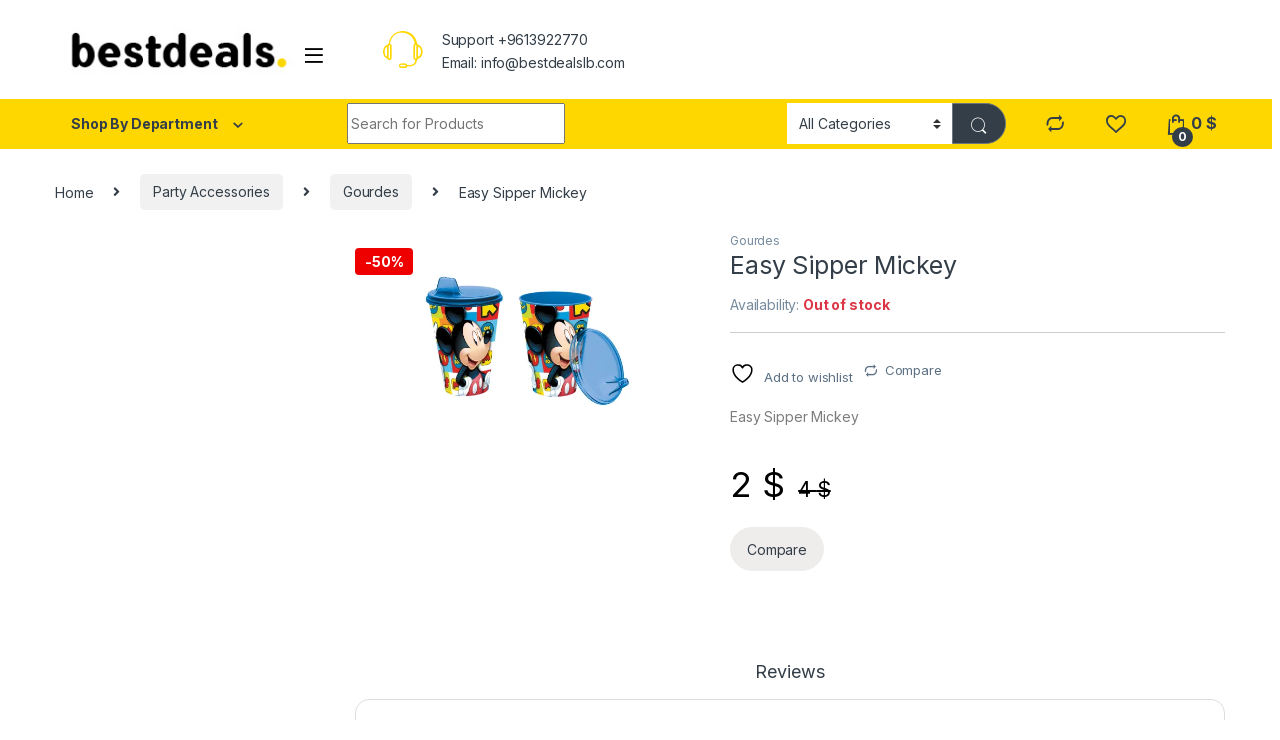

--- FILE ---
content_type: text/html; charset=UTF-8
request_url: https://www.bestdealslb.com/product/easy-sipper-mickey/
body_size: 33460
content:
<!DOCTYPE html>
<html lang="en">
<head><meta charset="UTF-8"><script>if(navigator.userAgent.match(/MSIE|Internet Explorer/i)||navigator.userAgent.match(/Trident\/7\..*?rv:11/i)){var href=document.location.href;if(!href.match(/[?&]nowprocket/)){if(href.indexOf("?")==-1){if(href.indexOf("#")==-1){document.location.href=href+"?nowprocket=1"}else{document.location.href=href.replace("#","?nowprocket=1#")}}else{if(href.indexOf("#")==-1){document.location.href=href+"&nowprocket=1"}else{document.location.href=href.replace("#","&nowprocket=1#")}}}}</script><script>class RocketLazyLoadScripts{constructor(){this.v="1.2.3",this.triggerEvents=["keydown","mousedown","mousemove","touchmove","touchstart","touchend","wheel"],this.userEventHandler=this._triggerListener.bind(this),this.touchStartHandler=this._onTouchStart.bind(this),this.touchMoveHandler=this._onTouchMove.bind(this),this.touchEndHandler=this._onTouchEnd.bind(this),this.clickHandler=this._onClick.bind(this),this.interceptedClicks=[],window.addEventListener("pageshow",t=>{this.persisted=t.persisted}),window.addEventListener("DOMContentLoaded",()=>{this._preconnect3rdParties()}),this.delayedScripts={normal:[],async:[],defer:[]},this.trash=[],this.allJQueries=[]}_addUserInteractionListener(t){if(document.hidden){t._triggerListener();return}this.triggerEvents.forEach(e=>window.addEventListener(e,t.userEventHandler,{passive:!0})),window.addEventListener("touchstart",t.touchStartHandler,{passive:!0}),window.addEventListener("mousedown",t.touchStartHandler),document.addEventListener("visibilitychange",t.userEventHandler)}_removeUserInteractionListener(){this.triggerEvents.forEach(t=>window.removeEventListener(t,this.userEventHandler,{passive:!0})),document.removeEventListener("visibilitychange",this.userEventHandler)}_onTouchStart(t){"HTML"!==t.target.tagName&&(window.addEventListener("touchend",this.touchEndHandler),window.addEventListener("mouseup",this.touchEndHandler),window.addEventListener("touchmove",this.touchMoveHandler,{passive:!0}),window.addEventListener("mousemove",this.touchMoveHandler),t.target.addEventListener("click",this.clickHandler),this._renameDOMAttribute(t.target,"onclick","rocket-onclick"),this._pendingClickStarted())}_onTouchMove(t){window.removeEventListener("touchend",this.touchEndHandler),window.removeEventListener("mouseup",this.touchEndHandler),window.removeEventListener("touchmove",this.touchMoveHandler,{passive:!0}),window.removeEventListener("mousemove",this.touchMoveHandler),t.target.removeEventListener("click",this.clickHandler),this._renameDOMAttribute(t.target,"rocket-onclick","onclick"),this._pendingClickFinished()}_onTouchEnd(t){window.removeEventListener("touchend",this.touchEndHandler),window.removeEventListener("mouseup",this.touchEndHandler),window.removeEventListener("touchmove",this.touchMoveHandler,{passive:!0}),window.removeEventListener("mousemove",this.touchMoveHandler)}_onClick(t){t.target.removeEventListener("click",this.clickHandler),this._renameDOMAttribute(t.target,"rocket-onclick","onclick"),this.interceptedClicks.push(t),t.preventDefault(),t.stopPropagation(),t.stopImmediatePropagation(),this._pendingClickFinished()}_replayClicks(){window.removeEventListener("touchstart",this.touchStartHandler,{passive:!0}),window.removeEventListener("mousedown",this.touchStartHandler),this.interceptedClicks.forEach(t=>{t.target.dispatchEvent(new MouseEvent("click",{view:t.view,bubbles:!0,cancelable:!0}))})}_waitForPendingClicks(){return new Promise(t=>{this._isClickPending?this._pendingClickFinished=t:t()})}_pendingClickStarted(){this._isClickPending=!0}_pendingClickFinished(){this._isClickPending=!1}_renameDOMAttribute(t,e,r){t.hasAttribute&&t.hasAttribute(e)&&(event.target.setAttribute(r,event.target.getAttribute(e)),event.target.removeAttribute(e))}_triggerListener(){this._removeUserInteractionListener(this),"loading"===document.readyState?document.addEventListener("DOMContentLoaded",this._loadEverythingNow.bind(this)):this._loadEverythingNow()}_preconnect3rdParties(){let t=[];document.querySelectorAll("script[type=rocketlazyloadscript]").forEach(e=>{if(e.hasAttribute("src")){let r=new URL(e.src).origin;r!==location.origin&&t.push({src:r,crossOrigin:e.crossOrigin||"module"===e.getAttribute("data-rocket-type")})}}),t=[...new Map(t.map(t=>[JSON.stringify(t),t])).values()],this._batchInjectResourceHints(t,"preconnect")}async _loadEverythingNow(){this.lastBreath=Date.now(),this._delayEventListeners(this),this._delayJQueryReady(this),this._handleDocumentWrite(),this._registerAllDelayedScripts(),this._preloadAllScripts(),await this._loadScriptsFromList(this.delayedScripts.normal),await this._loadScriptsFromList(this.delayedScripts.defer),await this._loadScriptsFromList(this.delayedScripts.async);try{await this._triggerDOMContentLoaded(),await this._triggerWindowLoad()}catch(t){console.error(t)}window.dispatchEvent(new Event("rocket-allScriptsLoaded")),this._waitForPendingClicks().then(()=>{this._replayClicks()}),this._emptyTrash()}_registerAllDelayedScripts(){document.querySelectorAll("script[type=rocketlazyloadscript]").forEach(t=>{t.hasAttribute("data-rocket-src")?t.hasAttribute("async")&&!1!==t.async?this.delayedScripts.async.push(t):t.hasAttribute("defer")&&!1!==t.defer||"module"===t.getAttribute("data-rocket-type")?this.delayedScripts.defer.push(t):this.delayedScripts.normal.push(t):this.delayedScripts.normal.push(t)})}async _transformScript(t){return new Promise((await this._littleBreath(),navigator.userAgent.indexOf("Firefox/")>0||""===navigator.vendor)?e=>{let r=document.createElement("script");[...t.attributes].forEach(t=>{let e=t.nodeName;"type"!==e&&("data-rocket-type"===e&&(e="type"),"data-rocket-src"===e&&(e="src"),r.setAttribute(e,t.nodeValue))}),t.text&&(r.text=t.text),r.hasAttribute("src")?(r.addEventListener("load",e),r.addEventListener("error",e)):(r.text=t.text,e());try{t.parentNode.replaceChild(r,t)}catch(i){e()}}:async e=>{function r(){t.setAttribute("data-rocket-status","failed"),e()}try{let i=t.getAttribute("data-rocket-type"),n=t.getAttribute("data-rocket-src");t.text,i?(t.type=i,t.removeAttribute("data-rocket-type")):t.removeAttribute("type"),t.addEventListener("load",function r(){t.setAttribute("data-rocket-status","executed"),e()}),t.addEventListener("error",r),n?(t.removeAttribute("data-rocket-src"),t.src=n):t.src="data:text/javascript;base64,"+window.btoa(unescape(encodeURIComponent(t.text)))}catch(s){r()}})}async _loadScriptsFromList(t){let e=t.shift();return e&&e.isConnected?(await this._transformScript(e),this._loadScriptsFromList(t)):Promise.resolve()}_preloadAllScripts(){this._batchInjectResourceHints([...this.delayedScripts.normal,...this.delayedScripts.defer,...this.delayedScripts.async],"preload")}_batchInjectResourceHints(t,e){var r=document.createDocumentFragment();t.forEach(t=>{let i=t.getAttribute&&t.getAttribute("data-rocket-src")||t.src;if(i){let n=document.createElement("link");n.href=i,n.rel=e,"preconnect"!==e&&(n.as="script"),t.getAttribute&&"module"===t.getAttribute("data-rocket-type")&&(n.crossOrigin=!0),t.crossOrigin&&(n.crossOrigin=t.crossOrigin),t.integrity&&(n.integrity=t.integrity),r.appendChild(n),this.trash.push(n)}}),document.head.appendChild(r)}_delayEventListeners(t){let e={};function r(t,r){!function t(r){!e[r]&&(e[r]={originalFunctions:{add:r.addEventListener,remove:r.removeEventListener},eventsToRewrite:[]},r.addEventListener=function(){arguments[0]=i(arguments[0]),e[r].originalFunctions.add.apply(r,arguments)},r.removeEventListener=function(){arguments[0]=i(arguments[0]),e[r].originalFunctions.remove.apply(r,arguments)});function i(t){return e[r].eventsToRewrite.indexOf(t)>=0?"rocket-"+t:t}}(t),e[t].eventsToRewrite.push(r)}function i(t,e){let r=t[e];Object.defineProperty(t,e,{get:()=>r||function(){},set(i){t["rocket"+e]=r=i}})}r(document,"DOMContentLoaded"),r(window,"DOMContentLoaded"),r(window,"load"),r(window,"pageshow"),r(document,"readystatechange"),i(document,"onreadystatechange"),i(window,"onload"),i(window,"onpageshow")}_delayJQueryReady(t){let e;function r(r){if(r&&r.fn&&!t.allJQueries.includes(r)){r.fn.ready=r.fn.init.prototype.ready=function(e){return t.domReadyFired?e.bind(document)(r):document.addEventListener("rocket-DOMContentLoaded",()=>e.bind(document)(r)),r([])};let i=r.fn.on;r.fn.on=r.fn.init.prototype.on=function(){if(this[0]===window){function t(t){return t.split(" ").map(t=>"load"===t||0===t.indexOf("load.")?"rocket-jquery-load":t).join(" ")}"string"==typeof arguments[0]||arguments[0]instanceof String?arguments[0]=t(arguments[0]):"object"==typeof arguments[0]&&Object.keys(arguments[0]).forEach(e=>{let r=arguments[0][e];delete arguments[0][e],arguments[0][t(e)]=r})}return i.apply(this,arguments),this},t.allJQueries.push(r)}e=r}r(window.jQuery),Object.defineProperty(window,"jQuery",{get:()=>e,set(t){r(t)}})}async _triggerDOMContentLoaded(){this.domReadyFired=!0,await this._littleBreath(),document.dispatchEvent(new Event("rocket-DOMContentLoaded")),await this._littleBreath(),window.dispatchEvent(new Event("rocket-DOMContentLoaded")),await this._littleBreath(),document.dispatchEvent(new Event("rocket-readystatechange")),await this._littleBreath(),document.rocketonreadystatechange&&document.rocketonreadystatechange()}async _triggerWindowLoad(){await this._littleBreath(),window.dispatchEvent(new Event("rocket-load")),await this._littleBreath(),window.rocketonload&&window.rocketonload(),await this._littleBreath(),this.allJQueries.forEach(t=>t(window).trigger("rocket-jquery-load")),await this._littleBreath();let t=new Event("rocket-pageshow");t.persisted=this.persisted,window.dispatchEvent(t),await this._littleBreath(),window.rocketonpageshow&&window.rocketonpageshow({persisted:this.persisted})}_handleDocumentWrite(){let t=new Map;document.write=document.writeln=function(e){let r=document.currentScript;r||console.error("WPRocket unable to document.write this: "+e);let i=document.createRange(),n=r.parentElement,s=t.get(r);void 0===s&&(s=r.nextSibling,t.set(r,s));let a=document.createDocumentFragment();i.setStart(a,0),a.appendChild(i.createContextualFragment(e)),n.insertBefore(a,s)}}async _littleBreath(){Date.now()-this.lastBreath>45&&(await this._requestAnimFrame(),this.lastBreath=Date.now())}async _requestAnimFrame(){return document.hidden?new Promise(t=>setTimeout(t)):new Promise(t=>requestAnimationFrame(t))}_emptyTrash(){this.trash.forEach(t=>t.remove())}static run(){let t=new RocketLazyLoadScripts;t._addUserInteractionListener(t)}}RocketLazyLoadScripts.run();</script>

<meta name="viewport" content="width=device-width, initial-scale=1">
<link rel="profile" href="http://gmpg.org/xfn/11">
<link rel="pingback" href="https://www.bestdealslb.com/xmlrpc.php">

				<script type="rocketlazyloadscript">document.documentElement.className = document.documentElement.className + ' yes-js js_active js'</script>
			<title>Easy Sipper Mickey &#8211; Best Deals Lebanon</title>
<meta name='robots' content='max-image-preview:large' />
<!-- Jetpack Site Verification Tags -->
<meta name="google-site-verification" content="GKATvA9rIjKwjggFdUtKVrXq_WYI6Ul1Nh0w1aqpAPE" />
<script type="rocketlazyloadscript">window._wca = window._wca || [];</script>
<link rel='dns-prefetch' href='//www.googletagmanager.com' />
<link rel='dns-prefetch' href='//stats.wp.com' />
<link rel='dns-prefetch' href='//capi-automation.s3.us-east-2.amazonaws.com' />
<link rel='dns-prefetch' href='//fonts.googleapis.com' />
<link rel='preconnect' href='//i0.wp.com' />
<link rel='preconnect' href='//c0.wp.com' />
<link rel="alternate" type="application/rss+xml" title="Best Deals Lebanon &raquo; Feed" href="https://www.bestdealslb.com/feed/" />
<link rel="alternate" type="application/rss+xml" title="Best Deals Lebanon &raquo; Comments Feed" href="https://www.bestdealslb.com/comments/feed/" />
<link rel="alternate" type="application/rss+xml" title="Best Deals Lebanon &raquo; Easy Sipper Mickey Comments Feed" href="https://www.bestdealslb.com/product/easy-sipper-mickey/feed/" />
<link rel="alternate" title="oEmbed (JSON)" type="application/json+oembed" href="https://www.bestdealslb.com/wp-json/oembed/1.0/embed?url=https%3A%2F%2Fwww.bestdealslb.com%2Fproduct%2Feasy-sipper-mickey%2F" />
<link rel="alternate" title="oEmbed (XML)" type="text/xml+oembed" href="https://www.bestdealslb.com/wp-json/oembed/1.0/embed?url=https%3A%2F%2Fwww.bestdealslb.com%2Fproduct%2Feasy-sipper-mickey%2F&#038;format=xml" />
		<!-- This site uses the Google Analytics by MonsterInsights plugin v9.11.1 - Using Analytics tracking - https://www.monsterinsights.com/ -->
		<!-- Note: MonsterInsights is not currently configured on this site. The site owner needs to authenticate with Google Analytics in the MonsterInsights settings panel. -->
					<!-- No tracking code set -->
				<!-- / Google Analytics by MonsterInsights -->
		<style id='wp-img-auto-sizes-contain-inline-css' type='text/css'>
img:is([sizes=auto i],[sizes^="auto," i]){contain-intrinsic-size:3000px 1500px}
/*# sourceURL=wp-img-auto-sizes-contain-inline-css */
</style>
<link data-minify="1" rel='stylesheet' id='ht_ctc_main_css-css' href='https://www.bestdealslb.com/wp-content/cache/min/1/wp-content/plugins/click-to-chat-for-whatsapp/new/inc/assets/css/main.css?ver=1768467187' type='text/css' media='all' />
<style id='wp-emoji-styles-inline-css' type='text/css'>

	img.wp-smiley, img.emoji {
		display: inline !important;
		border: none !important;
		box-shadow: none !important;
		height: 1em !important;
		width: 1em !important;
		margin: 0 0.07em !important;
		vertical-align: -0.1em !important;
		background: none !important;
		padding: 0 !important;
	}
/*# sourceURL=wp-emoji-styles-inline-css */
</style>
<link data-minify="1" rel='stylesheet' id='wp-block-library-css' href='https://www.bestdealslb.com/wp-content/cache/min/1/c/6.9/wp-includes/css/dist/block-library/style.min.css?ver=1768467187' type='text/css' media='all' />
<style id='classic-theme-styles-inline-css' type='text/css'>
/*! This file is auto-generated */
.wp-block-button__link{color:#fff;background-color:#32373c;border-radius:9999px;box-shadow:none;text-decoration:none;padding:calc(.667em + 2px) calc(1.333em + 2px);font-size:1.125em}.wp-block-file__button{background:#32373c;color:#fff;text-decoration:none}
/*# sourceURL=/wp-includes/css/classic-themes.min.css */
</style>
<link data-minify="1" rel='stylesheet' id='mediaelement-css' href='https://www.bestdealslb.com/wp-content/cache/min/1/c/6.9/wp-includes/js/mediaelement/mediaelementplayer-legacy.min.css?ver=1768467187' type='text/css' media='all' />
<link data-minify="1" rel='stylesheet' id='wp-mediaelement-css' href='https://www.bestdealslb.com/wp-content/cache/min/1/c/6.9/wp-includes/js/mediaelement/wp-mediaelement.min.css?ver=1768467188' type='text/css' media='all' />
<style id='jetpack-sharing-buttons-style-inline-css' type='text/css'>
.jetpack-sharing-buttons__services-list{display:flex;flex-direction:row;flex-wrap:wrap;gap:0;list-style-type:none;margin:5px;padding:0}.jetpack-sharing-buttons__services-list.has-small-icon-size{font-size:12px}.jetpack-sharing-buttons__services-list.has-normal-icon-size{font-size:16px}.jetpack-sharing-buttons__services-list.has-large-icon-size{font-size:24px}.jetpack-sharing-buttons__services-list.has-huge-icon-size{font-size:36px}@media print{.jetpack-sharing-buttons__services-list{display:none!important}}.editor-styles-wrapper .wp-block-jetpack-sharing-buttons{gap:0;padding-inline-start:0}ul.jetpack-sharing-buttons__services-list.has-background{padding:1.25em 2.375em}
/*# sourceURL=https://www.bestdealslb.com/wp-content/plugins/jetpack/_inc/blocks/sharing-buttons/view.css */
</style>
<style id='global-styles-inline-css' type='text/css'>
:root{--wp--preset--aspect-ratio--square: 1;--wp--preset--aspect-ratio--4-3: 4/3;--wp--preset--aspect-ratio--3-4: 3/4;--wp--preset--aspect-ratio--3-2: 3/2;--wp--preset--aspect-ratio--2-3: 2/3;--wp--preset--aspect-ratio--16-9: 16/9;--wp--preset--aspect-ratio--9-16: 9/16;--wp--preset--color--black: #000000;--wp--preset--color--cyan-bluish-gray: #abb8c3;--wp--preset--color--white: #ffffff;--wp--preset--color--pale-pink: #f78da7;--wp--preset--color--vivid-red: #cf2e2e;--wp--preset--color--luminous-vivid-orange: #ff6900;--wp--preset--color--luminous-vivid-amber: #fcb900;--wp--preset--color--light-green-cyan: #7bdcb5;--wp--preset--color--vivid-green-cyan: #00d084;--wp--preset--color--pale-cyan-blue: #8ed1fc;--wp--preset--color--vivid-cyan-blue: #0693e3;--wp--preset--color--vivid-purple: #9b51e0;--wp--preset--gradient--vivid-cyan-blue-to-vivid-purple: linear-gradient(135deg,rgb(6,147,227) 0%,rgb(155,81,224) 100%);--wp--preset--gradient--light-green-cyan-to-vivid-green-cyan: linear-gradient(135deg,rgb(122,220,180) 0%,rgb(0,208,130) 100%);--wp--preset--gradient--luminous-vivid-amber-to-luminous-vivid-orange: linear-gradient(135deg,rgb(252,185,0) 0%,rgb(255,105,0) 100%);--wp--preset--gradient--luminous-vivid-orange-to-vivid-red: linear-gradient(135deg,rgb(255,105,0) 0%,rgb(207,46,46) 100%);--wp--preset--gradient--very-light-gray-to-cyan-bluish-gray: linear-gradient(135deg,rgb(238,238,238) 0%,rgb(169,184,195) 100%);--wp--preset--gradient--cool-to-warm-spectrum: linear-gradient(135deg,rgb(74,234,220) 0%,rgb(151,120,209) 20%,rgb(207,42,186) 40%,rgb(238,44,130) 60%,rgb(251,105,98) 80%,rgb(254,248,76) 100%);--wp--preset--gradient--blush-light-purple: linear-gradient(135deg,rgb(255,206,236) 0%,rgb(152,150,240) 100%);--wp--preset--gradient--blush-bordeaux: linear-gradient(135deg,rgb(254,205,165) 0%,rgb(254,45,45) 50%,rgb(107,0,62) 100%);--wp--preset--gradient--luminous-dusk: linear-gradient(135deg,rgb(255,203,112) 0%,rgb(199,81,192) 50%,rgb(65,88,208) 100%);--wp--preset--gradient--pale-ocean: linear-gradient(135deg,rgb(255,245,203) 0%,rgb(182,227,212) 50%,rgb(51,167,181) 100%);--wp--preset--gradient--electric-grass: linear-gradient(135deg,rgb(202,248,128) 0%,rgb(113,206,126) 100%);--wp--preset--gradient--midnight: linear-gradient(135deg,rgb(2,3,129) 0%,rgb(40,116,252) 100%);--wp--preset--font-size--small: 13px;--wp--preset--font-size--medium: 20px;--wp--preset--font-size--large: 36px;--wp--preset--font-size--x-large: 42px;--wp--preset--spacing--20: 0.44rem;--wp--preset--spacing--30: 0.67rem;--wp--preset--spacing--40: 1rem;--wp--preset--spacing--50: 1.5rem;--wp--preset--spacing--60: 2.25rem;--wp--preset--spacing--70: 3.38rem;--wp--preset--spacing--80: 5.06rem;--wp--preset--shadow--natural: 6px 6px 9px rgba(0, 0, 0, 0.2);--wp--preset--shadow--deep: 12px 12px 50px rgba(0, 0, 0, 0.4);--wp--preset--shadow--sharp: 6px 6px 0px rgba(0, 0, 0, 0.2);--wp--preset--shadow--outlined: 6px 6px 0px -3px rgb(255, 255, 255), 6px 6px rgb(0, 0, 0);--wp--preset--shadow--crisp: 6px 6px 0px rgb(0, 0, 0);}:where(.is-layout-flex){gap: 0.5em;}:where(.is-layout-grid){gap: 0.5em;}body .is-layout-flex{display: flex;}.is-layout-flex{flex-wrap: wrap;align-items: center;}.is-layout-flex > :is(*, div){margin: 0;}body .is-layout-grid{display: grid;}.is-layout-grid > :is(*, div){margin: 0;}:where(.wp-block-columns.is-layout-flex){gap: 2em;}:where(.wp-block-columns.is-layout-grid){gap: 2em;}:where(.wp-block-post-template.is-layout-flex){gap: 1.25em;}:where(.wp-block-post-template.is-layout-grid){gap: 1.25em;}.has-black-color{color: var(--wp--preset--color--black) !important;}.has-cyan-bluish-gray-color{color: var(--wp--preset--color--cyan-bluish-gray) !important;}.has-white-color{color: var(--wp--preset--color--white) !important;}.has-pale-pink-color{color: var(--wp--preset--color--pale-pink) !important;}.has-vivid-red-color{color: var(--wp--preset--color--vivid-red) !important;}.has-luminous-vivid-orange-color{color: var(--wp--preset--color--luminous-vivid-orange) !important;}.has-luminous-vivid-amber-color{color: var(--wp--preset--color--luminous-vivid-amber) !important;}.has-light-green-cyan-color{color: var(--wp--preset--color--light-green-cyan) !important;}.has-vivid-green-cyan-color{color: var(--wp--preset--color--vivid-green-cyan) !important;}.has-pale-cyan-blue-color{color: var(--wp--preset--color--pale-cyan-blue) !important;}.has-vivid-cyan-blue-color{color: var(--wp--preset--color--vivid-cyan-blue) !important;}.has-vivid-purple-color{color: var(--wp--preset--color--vivid-purple) !important;}.has-black-background-color{background-color: var(--wp--preset--color--black) !important;}.has-cyan-bluish-gray-background-color{background-color: var(--wp--preset--color--cyan-bluish-gray) !important;}.has-white-background-color{background-color: var(--wp--preset--color--white) !important;}.has-pale-pink-background-color{background-color: var(--wp--preset--color--pale-pink) !important;}.has-vivid-red-background-color{background-color: var(--wp--preset--color--vivid-red) !important;}.has-luminous-vivid-orange-background-color{background-color: var(--wp--preset--color--luminous-vivid-orange) !important;}.has-luminous-vivid-amber-background-color{background-color: var(--wp--preset--color--luminous-vivid-amber) !important;}.has-light-green-cyan-background-color{background-color: var(--wp--preset--color--light-green-cyan) !important;}.has-vivid-green-cyan-background-color{background-color: var(--wp--preset--color--vivid-green-cyan) !important;}.has-pale-cyan-blue-background-color{background-color: var(--wp--preset--color--pale-cyan-blue) !important;}.has-vivid-cyan-blue-background-color{background-color: var(--wp--preset--color--vivid-cyan-blue) !important;}.has-vivid-purple-background-color{background-color: var(--wp--preset--color--vivid-purple) !important;}.has-black-border-color{border-color: var(--wp--preset--color--black) !important;}.has-cyan-bluish-gray-border-color{border-color: var(--wp--preset--color--cyan-bluish-gray) !important;}.has-white-border-color{border-color: var(--wp--preset--color--white) !important;}.has-pale-pink-border-color{border-color: var(--wp--preset--color--pale-pink) !important;}.has-vivid-red-border-color{border-color: var(--wp--preset--color--vivid-red) !important;}.has-luminous-vivid-orange-border-color{border-color: var(--wp--preset--color--luminous-vivid-orange) !important;}.has-luminous-vivid-amber-border-color{border-color: var(--wp--preset--color--luminous-vivid-amber) !important;}.has-light-green-cyan-border-color{border-color: var(--wp--preset--color--light-green-cyan) !important;}.has-vivid-green-cyan-border-color{border-color: var(--wp--preset--color--vivid-green-cyan) !important;}.has-pale-cyan-blue-border-color{border-color: var(--wp--preset--color--pale-cyan-blue) !important;}.has-vivid-cyan-blue-border-color{border-color: var(--wp--preset--color--vivid-cyan-blue) !important;}.has-vivid-purple-border-color{border-color: var(--wp--preset--color--vivid-purple) !important;}.has-vivid-cyan-blue-to-vivid-purple-gradient-background{background: var(--wp--preset--gradient--vivid-cyan-blue-to-vivid-purple) !important;}.has-light-green-cyan-to-vivid-green-cyan-gradient-background{background: var(--wp--preset--gradient--light-green-cyan-to-vivid-green-cyan) !important;}.has-luminous-vivid-amber-to-luminous-vivid-orange-gradient-background{background: var(--wp--preset--gradient--luminous-vivid-amber-to-luminous-vivid-orange) !important;}.has-luminous-vivid-orange-to-vivid-red-gradient-background{background: var(--wp--preset--gradient--luminous-vivid-orange-to-vivid-red) !important;}.has-very-light-gray-to-cyan-bluish-gray-gradient-background{background: var(--wp--preset--gradient--very-light-gray-to-cyan-bluish-gray) !important;}.has-cool-to-warm-spectrum-gradient-background{background: var(--wp--preset--gradient--cool-to-warm-spectrum) !important;}.has-blush-light-purple-gradient-background{background: var(--wp--preset--gradient--blush-light-purple) !important;}.has-blush-bordeaux-gradient-background{background: var(--wp--preset--gradient--blush-bordeaux) !important;}.has-luminous-dusk-gradient-background{background: var(--wp--preset--gradient--luminous-dusk) !important;}.has-pale-ocean-gradient-background{background: var(--wp--preset--gradient--pale-ocean) !important;}.has-electric-grass-gradient-background{background: var(--wp--preset--gradient--electric-grass) !important;}.has-midnight-gradient-background{background: var(--wp--preset--gradient--midnight) !important;}.has-small-font-size{font-size: var(--wp--preset--font-size--small) !important;}.has-medium-font-size{font-size: var(--wp--preset--font-size--medium) !important;}.has-large-font-size{font-size: var(--wp--preset--font-size--large) !important;}.has-x-large-font-size{font-size: var(--wp--preset--font-size--x-large) !important;}
:where(.wp-block-post-template.is-layout-flex){gap: 1.25em;}:where(.wp-block-post-template.is-layout-grid){gap: 1.25em;}
:where(.wp-block-term-template.is-layout-flex){gap: 1.25em;}:where(.wp-block-term-template.is-layout-grid){gap: 1.25em;}
:where(.wp-block-columns.is-layout-flex){gap: 2em;}:where(.wp-block-columns.is-layout-grid){gap: 2em;}
:root :where(.wp-block-pullquote){font-size: 1.5em;line-height: 1.6;}
/*# sourceURL=global-styles-inline-css */
</style>
<link data-minify="1" rel='stylesheet' id='pi-dcw-css' href='https://www.bestdealslb.com/wp-content/cache/min/1/wp-content/plugins/add-to-cart-direct-checkout-for-woocommerce/public/css/pi-dcw-public.css?ver=1768467188' type='text/css' media='all' />
<style id='pi-dcw-inline-css' type='text/css'>

		.pisol_buy_now_button{
			color:#ffffff !important;
			background-color: #ee6443 !important;
		}
		
/*# sourceURL=pi-dcw-inline-css */
</style>
<link data-minify="1" rel='stylesheet' id='contact-form-7-css' href='https://www.bestdealslb.com/wp-content/cache/min/1/wp-content/plugins/contact-form-7/includes/css/styles.css?ver=1768467188' type='text/css' media='all' />
<link data-minify="1" rel='stylesheet' id='mas-wc-brands-style-css' href='https://www.bestdealslb.com/wp-content/cache/min/1/wp-content/plugins/mas-woocommerce-brands/assets/css/style.css?ver=1768467188' type='text/css' media='all' />
<link data-minify="1" rel='stylesheet' id='woof-css' href='https://www.bestdealslb.com/wp-content/cache/min/1/wp-content/plugins/woocommerce-products-filter/css/front.css?ver=1768467188' type='text/css' media='all' />
<link rel='stylesheet' id='chosen-drop-down-css' href='https://www.bestdealslb.com/wp-content/plugins/woocommerce-products-filter/js/chosen/chosen.min.css?ver=2.2.5.1' type='text/css' media='all' />
<link data-minify="1" rel='stylesheet' id='photoswipe-css' href='https://www.bestdealslb.com/wp-content/cache/min/1/p/woocommerce/10.4.3/assets/css/photoswipe/photoswipe.min.css?ver=1768467188' type='text/css' media='all' />
<link data-minify="1" rel='stylesheet' id='photoswipe-default-skin-css' href='https://www.bestdealslb.com/wp-content/cache/min/1/p/woocommerce/10.4.3/assets/css/photoswipe/default-skin/default-skin.min.css?ver=1768467188' type='text/css' media='all' />
<style id='woocommerce-inline-inline-css' type='text/css'>
.woocommerce form .form-row .required { visibility: hidden; }
/*# sourceURL=woocommerce-inline-inline-css */
</style>
<link data-minify="1" rel='stylesheet' id='extendify-utility-styles-css' href='https://www.bestdealslb.com/wp-content/cache/min/1/wp-content/plugins/extendify/public/build/utility-minimum.css?ver=1768467188' type='text/css' media='all' />
<link rel='stylesheet' id='woo-variation-swatches-css' href='https://www.bestdealslb.com/wp-content/plugins/woo-variation-swatches/assets/css/frontend.min.css?ver=1762937927' type='text/css' media='all' />
<style id='woo-variation-swatches-inline-css' type='text/css'>
:root {
--wvs-tick:url("data:image/svg+xml;utf8,%3Csvg filter='drop-shadow(0px 0px 2px rgb(0 0 0 / .8))' xmlns='http://www.w3.org/2000/svg'  viewBox='0 0 30 30'%3E%3Cpath fill='none' stroke='%23ffffff' stroke-linecap='round' stroke-linejoin='round' stroke-width='4' d='M4 16L11 23 27 7'/%3E%3C/svg%3E");

--wvs-cross:url("data:image/svg+xml;utf8,%3Csvg filter='drop-shadow(0px 0px 5px rgb(255 255 255 / .6))' xmlns='http://www.w3.org/2000/svg' width='72px' height='72px' viewBox='0 0 24 24'%3E%3Cpath fill='none' stroke='%23ff0000' stroke-linecap='round' stroke-width='0.6' d='M5 5L19 19M19 5L5 19'/%3E%3C/svg%3E");
--wvs-single-product-item-width:30px;
--wvs-single-product-item-height:30px;
--wvs-single-product-item-font-size:16px}
/*# sourceURL=woo-variation-swatches-inline-css */
</style>
<link data-minify="1" rel='stylesheet' id='yith-wcbr-css' href='https://www.bestdealslb.com/wp-content/cache/min/1/wp-content/plugins/yith-woocommerce-brands-add-on/assets/css/yith-wcbr.css?ver=1768467188' type='text/css' media='all' />
<link rel='stylesheet' id='electro-fonts-css' href='https://fonts.googleapis.com/css2?family=Inter:wght@300;400;600;700&#038;display=swap' type='text/css' media='all' />
<link data-minify="1" rel='stylesheet' id='font-electro-css' href='https://www.bestdealslb.com/wp-content/cache/min/1/wp-content/themes/electro/assets/css/font-electro.css?ver=1768467188' type='text/css' media='all' />
<link data-minify="1" rel='stylesheet' id='fontawesome-css' href='https://www.bestdealslb.com/wp-content/cache/min/1/wp-content/themes/electro/assets/vendor/fontawesome/css/all.min.css?ver=1768467188' type='text/css' media='all' />
<link rel='stylesheet' id='animate-css-css' href='https://www.bestdealslb.com/wp-content/themes/electro/assets/vendor/animate.css/animate.min.css?ver=3.3.9' type='text/css' media='all' />
<link data-minify="1" rel='stylesheet' id='electro-style-css' href='https://www.bestdealslb.com/wp-content/cache/min/1/wp-content/themes/electro/style.min.css?ver=1768467188' type='text/css' media='all' />
<link rel='stylesheet' id='electro-color-css' href='https://www.bestdealslb.com/wp-content/themes/electro/assets/css/colors/yellow.min.css?ver=3.3.9' type='text/css' media='all' />
<link data-minify="1" rel='stylesheet' id='jquery-fixedheadertable-style-css' href='https://www.bestdealslb.com/wp-content/cache/min/1/wp-content/plugins/yith-woocommerce-compare/assets/css/jquery.dataTables.css?ver=1768467188' type='text/css' media='all' />
<link data-minify="1" rel='stylesheet' id='yith_woocompare_page-css' href='https://www.bestdealslb.com/wp-content/cache/min/1/wp-content/plugins/yith-woocommerce-compare/assets/css/compare.css?ver=1768467188' type='text/css' media='all' />
<link data-minify="1" rel='stylesheet' id='yith-woocompare-widget-css' href='https://www.bestdealslb.com/wp-content/cache/min/1/wp-content/plugins/yith-woocommerce-compare/assets/css/widget.css?ver=1768467188' type='text/css' media='all' />
<link data-minify="1" rel='stylesheet' id='tawcvs-frontend-css' href='https://www.bestdealslb.com/wp-content/cache/min/1/wp-content/plugins/variation-swatches-for-woocommerce-pro/assets/css/frontend.css?ver=1768467188' type='text/css' media='all' />
<style id='tawcvs-frontend-inline-css' type='text/css'>
.tawcvs-swatches .swatch { width: 30px; height: 30px; }
/*# sourceURL=tawcvs-frontend-inline-css */
</style>
<link data-minify="1" rel='stylesheet' id='tawc-deals-css' href='https://www.bestdealslb.com/wp-content/cache/min/1/wp-content/plugins/woocommerce-deals/assets/css/tawc-deals.css?ver=1768467188' type='text/css' media='all' />
<link rel='stylesheet' id='gpls-arcw-quick-view-buy-now-for-woocommerce-animate-css-css' href='https://www.bestdealslb.com/wp-content/plugins/quick-view-and-buy-now-for-woocommerce/core/assets/libs/animate.min.css?ver=1.7' type='text/css' media='all' />
<link rel='stylesheet' id='gpls-arcw-quick-view-buy-now-for-woocommerce-front-styles-css' href='https://www.bestdealslb.com/wp-content/plugins/quick-view-and-buy-now-for-woocommerce/assets/dist/css/front/front-styles.min.css?ver=1.7' type='text/css' media='all' />
<script type="text/template" id="tmpl-variation-template">
	<div class="woocommerce-variation-description">{{{ data.variation.variation_description }}}</div>
	<div class="woocommerce-variation-price">{{{ data.variation.price_html }}}</div>
	<div class="woocommerce-variation-availability">{{{ data.variation.availability_html }}}</div>
</script>
<script type="text/template" id="tmpl-unavailable-variation-template">
	<p role="alert">Sorry, this product is unavailable. Please choose a different combination.</p>
</script>
<script type="rocketlazyloadscript" data-rocket-type="text/javascript" id="woocommerce-google-analytics-integration-gtag-js-after">
/* <![CDATA[ */
/* Google Analytics for WooCommerce (gtag.js) */
					window.dataLayer = window.dataLayer || [];
					function gtag(){dataLayer.push(arguments);}
					// Set up default consent state.
					for ( const mode of [{"analytics_storage":"denied","ad_storage":"denied","ad_user_data":"denied","ad_personalization":"denied","region":["AT","BE","BG","HR","CY","CZ","DK","EE","FI","FR","DE","GR","HU","IS","IE","IT","LV","LI","LT","LU","MT","NL","NO","PL","PT","RO","SK","SI","ES","SE","GB","CH"]}] || [] ) {
						gtag( "consent", "default", { "wait_for_update": 500, ...mode } );
					}
					gtag("js", new Date());
					gtag("set", "developer_id.dOGY3NW", true);
					gtag("config", "G-3BPQSC6PJE", {"track_404":true,"allow_google_signals":true,"logged_in":false,"linker":{"domains":[],"allow_incoming":false},"custom_map":{"dimension1":"logged_in"}});
//# sourceURL=woocommerce-google-analytics-integration-gtag-js-after
/* ]]> */
</script>
<script type="rocketlazyloadscript" data-rocket-type="text/javascript" data-rocket-src="https://c0.wp.com/c/6.9/wp-includes/js/jquery/jquery.min.js" id="jquery-core-js" defer></script>
<script type="rocketlazyloadscript" data-minify="1" data-rocket-type="text/javascript" data-rocket-src="https://www.bestdealslb.com/wp-content/cache/min/1/c/6.9/wp-includes/js/jquery/jquery-migrate.min.js?ver=1767283785" id="jquery-migrate-js" defer></script>
<script type="text/javascript" id="pi-dcw-js-extra">
/* <![CDATA[ */
var pisol_dcw_setting = {"ajax_url":"https://www.bestdealslb.com/wp-admin/admin-ajax.php"};
//# sourceURL=pi-dcw-js-extra
/* ]]> */
</script>
<script type="rocketlazyloadscript" data-minify="1" data-rocket-type="text/javascript" data-rocket-src="https://www.bestdealslb.com/wp-content/cache/min/1/wp-content/plugins/add-to-cart-direct-checkout-for-woocommerce/public/js/pi-dcw-public.js?ver=1767283571" id="pi-dcw-js" defer></script>
<script type="rocketlazyloadscript" data-minify="1" data-rocket-type="text/javascript" data-rocket-src="https://www.bestdealslb.com/wp-content/cache/min/1/p/woocommerce/10.4.3/assets/js/jquery-blockui/jquery.blockUI.min.js?ver=1767283571" id="wc-jquery-blockui-js" data-wp-strategy="defer" defer></script>
<script type="text/javascript" id="wc-add-to-cart-js-extra">
/* <![CDATA[ */
var wc_add_to_cart_params = {"ajax_url":"/wp-admin/admin-ajax.php","wc_ajax_url":"/?wc-ajax=%%endpoint%%","i18n_view_cart":"View cart","cart_url":"https://www.bestdealslb.com/checkout/","is_cart":"","cart_redirect_after_add":"yes"};
//# sourceURL=wc-add-to-cart-js-extra
/* ]]> */
</script>
<script type="rocketlazyloadscript" data-minify="1" data-rocket-type="text/javascript" data-rocket-src="https://www.bestdealslb.com/wp-content/cache/min/1/p/woocommerce/10.4.3/assets/js/frontend/add-to-cart.min.js?ver=1767283571" id="wc-add-to-cart-js" defer="defer" data-wp-strategy="defer"></script>
<script type="rocketlazyloadscript" data-minify="1" data-rocket-type="text/javascript" data-rocket-src="https://www.bestdealslb.com/wp-content/cache/min/1/p/woocommerce/10.4.3/assets/js/zoom/jquery.zoom.min.js?ver=1767283571" id="wc-zoom-js" defer="defer" data-wp-strategy="defer"></script>
<script type="rocketlazyloadscript" data-minify="1" data-rocket-type="text/javascript" data-rocket-src="https://www.bestdealslb.com/wp-content/cache/min/1/p/woocommerce/10.4.3/assets/js/photoswipe/photoswipe.min.js?ver=1767283571" id="wc-photoswipe-js" defer="defer" data-wp-strategy="defer"></script>
<script type="rocketlazyloadscript" data-minify="1" data-rocket-type="text/javascript" data-rocket-src="https://www.bestdealslb.com/wp-content/cache/min/1/p/woocommerce/10.4.3/assets/js/photoswipe/photoswipe-ui-default.min.js?ver=1767283571" id="wc-photoswipe-ui-default-js" defer="defer" data-wp-strategy="defer"></script>
<script type="text/javascript" id="wc-single-product-js-extra">
/* <![CDATA[ */
var wc_single_product_params = {"i18n_required_rating_text":"Please select a rating","i18n_rating_options":["1 of 5 stars","2 of 5 stars","3 of 5 stars","4 of 5 stars","5 of 5 stars"],"i18n_product_gallery_trigger_text":"View full-screen image gallery","review_rating_required":"yes","flexslider":{"rtl":false,"animation":"slide","smoothHeight":true,"directionNav":false,"controlNav":true,"slideshow":false,"animationSpeed":500,"animationLoop":false,"allowOneSlide":false},"zoom_enabled":"1","zoom_options":[],"photoswipe_enabled":"1","photoswipe_options":{"shareEl":false,"closeOnScroll":false,"history":false,"hideAnimationDuration":0,"showAnimationDuration":0},"flexslider_enabled":"1"};
//# sourceURL=wc-single-product-js-extra
/* ]]> */
</script>
<script type="rocketlazyloadscript" data-minify="1" data-rocket-type="text/javascript" data-rocket-src="https://www.bestdealslb.com/wp-content/cache/min/1/p/woocommerce/10.4.3/assets/js/frontend/single-product.min.js?ver=1767283617" id="wc-single-product-js" defer="defer" data-wp-strategy="defer"></script>
<script type="rocketlazyloadscript" data-minify="1" data-rocket-type="text/javascript" data-rocket-src="https://www.bestdealslb.com/wp-content/cache/min/1/p/woocommerce/10.4.3/assets/js/js-cookie/js.cookie.min.js?ver=1767283571" id="wc-js-cookie-js" defer="defer" data-wp-strategy="defer"></script>
<script type="text/javascript" id="woocommerce-js-extra">
/* <![CDATA[ */
var woocommerce_params = {"ajax_url":"/wp-admin/admin-ajax.php","wc_ajax_url":"/?wc-ajax=%%endpoint%%","i18n_password_show":"Show password","i18n_password_hide":"Hide password"};
//# sourceURL=woocommerce-js-extra
/* ]]> */
</script>
<script type="rocketlazyloadscript" data-minify="1" data-rocket-type="text/javascript" data-rocket-src="https://www.bestdealslb.com/wp-content/cache/min/1/p/woocommerce/10.4.3/assets/js/frontend/woocommerce.min.js?ver=1767283571" id="woocommerce-js" defer="defer" data-wp-strategy="defer"></script>
<script type="rocketlazyloadscript" data-minify="1" data-rocket-type="text/javascript" data-rocket-src="https://www.bestdealslb.com/wp-content/cache/min/1/c/6.9/wp-includes/js/underscore.min.js?ver=1767283785" id="underscore-js" defer></script>
<script type="text/javascript" id="wp-util-js-extra">
/* <![CDATA[ */
var _wpUtilSettings = {"ajax":{"url":"/wp-admin/admin-ajax.php"}};
//# sourceURL=wp-util-js-extra
/* ]]> */
</script>
<script type="rocketlazyloadscript" data-minify="1" data-rocket-type="text/javascript" data-rocket-src="https://www.bestdealslb.com/wp-content/cache/min/1/c/6.9/wp-includes/js/wp-util.min.js?ver=1767283785" id="wp-util-js" defer></script>
<script type="text/javascript" src="https://stats.wp.com/s-202603.js" id="woocommerce-analytics-js" defer="defer" data-wp-strategy="defer"></script>
<script type="text/javascript" id="wc-add-to-cart-variation-js-extra">
/* <![CDATA[ */
var wc_add_to_cart_variation_params = {"wc_ajax_url":"/?wc-ajax=%%endpoint%%","i18n_no_matching_variations_text":"Sorry, no products matched your selection. Please choose a different combination.","i18n_make_a_selection_text":"Please select some product options before adding this product to your cart.","i18n_unavailable_text":"Sorry, this product is unavailable. Please choose a different combination.","i18n_reset_alert_text":"Your selection has been reset. Please select some product options before adding this product to your cart.","woo_variation_swatches_ajax_variation_threshold_min":"30","woo_variation_swatches_ajax_variation_threshold_max":"100","woo_variation_swatches_total_children":{}};
//# sourceURL=wc-add-to-cart-variation-js-extra
/* ]]> */
</script>
<script type="rocketlazyloadscript" data-minify="1" data-rocket-type="text/javascript" data-rocket-src="https://www.bestdealslb.com/wp-content/cache/min/1/p/woocommerce/10.4.3/assets/js/frontend/add-to-cart-variation.min.js?ver=1767283571" id="wc-add-to-cart-variation-js" defer="defer" data-wp-strategy="defer"></script>
<link rel="https://api.w.org/" href="https://www.bestdealslb.com/wp-json/" /><link rel="alternate" title="JSON" type="application/json" href="https://www.bestdealslb.com/wp-json/wp/v2/product/184" /><link rel="EditURI" type="application/rsd+xml" title="RSD" href="https://www.bestdealslb.com/xmlrpc.php?rsd" />
<meta name="generator" content="WordPress 6.9" />
<meta name="generator" content="WooCommerce 10.4.3" />
<link rel="canonical" href="https://www.bestdealslb.com/product/easy-sipper-mickey/" />
<link rel='shortlink' href='https://www.bestdealslb.com/?p=184' />
<meta name="generator" content="Redux 4.5.10" />	<style>img#wpstats{display:none}</style>
		<style>.woocommerce-product-gallery{ opacity: 1 !important; }</style>	<noscript><style>.woocommerce-product-gallery{ opacity: 1 !important; }</style></noscript>
	<meta name="generator" content="Elementor 3.34.1; features: additional_custom_breakpoints; settings: css_print_method-external, google_font-enabled, font_display-swap">
			<script type="rocketlazyloadscript" data-rocket-type="text/javascript">
				!function(f,b,e,v,n,t,s){if(f.fbq)return;n=f.fbq=function(){n.callMethod?
					n.callMethod.apply(n,arguments):n.queue.push(arguments)};if(!f._fbq)f._fbq=n;
					n.push=n;n.loaded=!0;n.version='2.0';n.queue=[];t=b.createElement(e);t.async=!0;
					t.src=v;s=b.getElementsByTagName(e)[0];s.parentNode.insertBefore(t,s)}(window,
					document,'script','https://connect.facebook.net/en_US/fbevents.js');
			</script>
			<!-- WooCommerce Facebook Integration Begin -->
			<script type="rocketlazyloadscript" data-rocket-type="text/javascript">

				fbq('init', '652838576736078', {}, {
    "agent": "woocommerce_0-10.4.3-3.5.15"
});

				document.addEventListener( 'DOMContentLoaded', function() {
					// Insert placeholder for events injected when a product is added to the cart through AJAX.
					document.body.insertAdjacentHTML( 'beforeend', '<div class=\"wc-facebook-pixel-event-placeholder\"></div>' );
				}, false );

			</script>
			<!-- WooCommerce Facebook Integration End -->
			<meta name="description" content="Easy Sipper Mickey" />
			<style>
				.e-con.e-parent:nth-of-type(n+4):not(.e-lazyloaded):not(.e-no-lazyload),
				.e-con.e-parent:nth-of-type(n+4):not(.e-lazyloaded):not(.e-no-lazyload) * {
					background-image: none !important;
				}
				@media screen and (max-height: 1024px) {
					.e-con.e-parent:nth-of-type(n+3):not(.e-lazyloaded):not(.e-no-lazyload),
					.e-con.e-parent:nth-of-type(n+3):not(.e-lazyloaded):not(.e-no-lazyload) * {
						background-image: none !important;
					}
				}
				@media screen and (max-height: 640px) {
					.e-con.e-parent:nth-of-type(n+2):not(.e-lazyloaded):not(.e-no-lazyload),
					.e-con.e-parent:nth-of-type(n+2):not(.e-lazyloaded):not(.e-no-lazyload) * {
						background-image: none !important;
					}
				}
			</style>
			<link rel="icon" href="https://i0.wp.com/www.bestdealslb.com/wp-content/uploads/2023/07/cropped-Screen-Shot-2023-07-02-at-12.15.56-PM.png?fit=32%2C32&#038;ssl=1" sizes="32x32" />
<link rel="icon" href="https://i0.wp.com/www.bestdealslb.com/wp-content/uploads/2023/07/cropped-Screen-Shot-2023-07-02-at-12.15.56-PM.png?fit=192%2C192&#038;ssl=1" sizes="192x192" />
<link rel="apple-touch-icon" href="https://i0.wp.com/www.bestdealslb.com/wp-content/uploads/2023/07/cropped-Screen-Shot-2023-07-02-at-12.15.56-PM.png?fit=180%2C180&#038;ssl=1" />
<meta name="msapplication-TileImage" content="https://i0.wp.com/www.bestdealslb.com/wp-content/uploads/2023/07/cropped-Screen-Shot-2023-07-02-at-12.15.56-PM.png?fit=270%2C270&#038;ssl=1" />
		<style type="text/css" id="wp-custom-css">
			p.price .woocommerce-Price-amount.amount{
color:#000000!important;
}		</style>
		        <script type="rocketlazyloadscript" data-rocket-type="text/javascript">
            var woof_is_permalink =1;

            var woof_shop_page = "";
        
            var woof_really_curr_tax = {};
            var woof_current_page_link = location.protocol + '//' + location.host + location.pathname;
            /*lets remove pagination from woof_current_page_link*/
            woof_current_page_link = woof_current_page_link.replace(/\page\/[0-9]+/, "");
                            woof_current_page_link = "https://www.bestdealslb.com/shop/";
                            var woof_link = 'https://www.bestdealslb.com/wp-content/plugins/woocommerce-products-filter/';

                </script>

                <script type="rocketlazyloadscript">window.addEventListener('DOMContentLoaded', function() {

            var woof_ajaxurl = "https://www.bestdealslb.com/wp-admin/admin-ajax.php";

            var woof_lang = {
                'orderby': "orderby",
                'date': "date",
                'perpage': "per page",
                'pricerange': "price range",
                'menu_order': "menu order",
                'popularity': "popularity",
                'rating': "rating",
                'price': "price low to high",
                'price-desc': "price high to low",
                'clear_all': "Clear All"
            };

            if (typeof woof_lang_custom == 'undefined') {
                var woof_lang_custom = {};/*!!important*/
            }

            var woof_is_mobile = 0;
        


            var woof_show_price_search_button = 0;
            var woof_show_price_search_type = 0;
        
            var woof_show_price_search_type = 0;

            var swoof_search_slug = "swoof";

        
            var icheck_skin = {};
                        icheck_skin = 'none';
        
            var is_woof_use_chosen =1;

        
            var woof_current_values = '[]';

            var woof_lang_loading = "Loading ...";

        
            var woof_lang_show_products_filter = "show products filter";
            var woof_lang_hide_products_filter = "hide products filter";
            var woof_lang_pricerange = "price range";

            var woof_use_beauty_scroll =0;

            var woof_autosubmit =1;
            var woof_ajaxurl = "https://www.bestdealslb.com/wp-admin/admin-ajax.php";
            /*var woof_submit_link = "";*/
            var woof_is_ajax = 0;
            var woof_ajax_redraw = 0;
            var woof_ajax_page_num =1;
            var woof_ajax_first_done = false;
            var woof_checkboxes_slide_flag = true;


            /*toggles*/
            var woof_toggle_type = "text";

            var woof_toggle_closed_text = "-";
            var woof_toggle_opened_text = "+";

            var woof_toggle_closed_image = "https://www.bestdealslb.com/wp-content/plugins/woocommerce-products-filter/img/plus3.png";
            var woof_toggle_opened_image = "https://www.bestdealslb.com/wp-content/plugins/woocommerce-products-filter/img/minus3.png";


            /*indexes which can be displayed in red buttons panel*/
                    var woof_accept_array = ["min_price", "orderby", "perpage", "min_rating","product_brand","product_visibility","product_cat","product_tag","yith_product_brand"];

        
            /*for extensions*/

            var woof_ext_init_functions = null;
        

        
            var woof_overlay_skin = "default";

            jQuery(function () {
                try
                {
                    woof_current_values = jQuery.parseJSON(woof_current_values);
                } catch (e)
                {
                    woof_current_values = null;
                }
                if (woof_current_values == null || woof_current_values.length == 0) {
                    woof_current_values = {};
                }

            });

            function woof_js_after_ajax_done() {
                jQuery(document).trigger('woof_ajax_done');
                    }
        });</script>
        <noscript><style id="rocket-lazyload-nojs-css">.rll-youtube-player, [data-lazy-src]{display:none !important;}</style></noscript></head>

<body class="wp-singular product-template-default single single-product postid-184 wp-theme-electro theme-electro woocommerce woocommerce-page woocommerce-no-js woo-variation-swatches wvs-behavior-blur wvs-theme-electro wvs-show-label wvs-tooltip left-sidebar normal sticky-single-add-to-cart-mobile elementor-default elementor-kit-22">
    <div class="off-canvas-wrapper w-100 position-relative">
<div id="page" class="hfeed site">
    		<a class="skip-link screen-reader-text visually-hidden" href="#site-navigation">Skip to navigation</a>
		<a class="skip-link screen-reader-text visually-hidden" href="#content">Skip to content</a>
		
    
    <header id="masthead" class="header-v2 stick-this site-header">
        <div class="container hidden-lg-down d-none d-xl-block">
            <div class="masthead row align-items-center">
				<div class="header-logo-area d-flex justify-content-between align-items-center">
					<div class="header-site-branding">
				<a href="https://www.bestdealslb.com/" class="header-logo-link">
					<img src="data:image/svg+xml,%3Csvg%20xmlns='http://www.w3.org/2000/svg'%20viewBox='0%200%20251%2053'%3E%3C/svg%3E" alt="Best Deals Lebanon" class="img-header-logo" width="251" height="53" data-lazy-src="https://www.bestdealslb.com/wp-content/uploads/2023/06/logo8.jpg" /><noscript><img src="https://www.bestdealslb.com/wp-content/uploads/2023/06/logo8.jpg" alt="Best Deals Lebanon" class="img-header-logo" width="251" height="53" /></noscript>
				</a>
			</div>
					<div class="off-canvas-navigation-wrapper ">
			<div class="off-canvas-navbar-toggle-buttons clearfix">
				<button class="navbar-toggler navbar-toggle-hamburger " type="button">
					<i class="ec ec-menu"></i>
				</button>
				<button class="navbar-toggler navbar-toggle-close " type="button">
					<i class="ec ec-close-remove"></i>
				</button>
			</div>

			<div class="off-canvas-navigation
							 light" id="default-oc-header">
				<ul id="menu-shop-by-department" class="nav nav-inline yamm"><li id="menu-item-473" class="menu-item menu-item-type-taxonomy menu-item-object-product_cat current-product-ancestor current-menu-parent current-product-parent menu-item-473"><a title="Gourdes" href="https://www.bestdealslb.com/product-category/party-accessories/gourdes2/">Gourdes</a></li>
<li id="menu-item-474" class="menu-item menu-item-type-taxonomy menu-item-object-product_cat menu-item-474"><a title="Plates" href="https://www.bestdealslb.com/product-category/party-accessories/plates2/">Plates</a></li>
<li id="menu-item-475" class="menu-item menu-item-type-taxonomy menu-item-object-product_cat menu-item-475"><a title="Home Essentials" href="https://www.bestdealslb.com/product-category/home-essentials/">Home Essentials</a></li>
<li id="menu-item-476" class="menu-item menu-item-type-taxonomy menu-item-object-product_cat menu-item-476"><a title="Bathroom" href="https://www.bestdealslb.com/product-category/home-essentials/bathroom/">Bathroom</a></li>
<li id="menu-item-477" class="menu-item menu-item-type-taxonomy menu-item-object-product_cat current-product-ancestor menu-item-477"><a title="Party Accessories" href="https://www.bestdealslb.com/product-category/party-accessories/">Party Accessories</a></li>
<li id="menu-item-478" class="menu-item menu-item-type-taxonomy menu-item-object-product_cat menu-item-478"><a title="Cups" href="https://www.bestdealslb.com/product-category/party-accessories/cups/">Cups</a></li>
<li id="menu-item-479" class="menu-item menu-item-type-taxonomy menu-item-object-product_cat menu-item-479"><a title="Napkins" href="https://www.bestdealslb.com/product-category/party-accessories/napkins/">Napkins</a></li>
</ul>			</div>
		</div>
				</div>
				<div class="header-support col-3">
			<div class="header-support-inner">
				<div class="support-icon">
					<i class="ec ec-support"></i>
				</div>
				<div class="support-info">
					<div class="support-number">Support +9613922770</div>
					<div class="support-email">Email: info@bestdealslb.com</div>
				</div>
			</div>
		</div>
					</div>
				<div class="electro-navbar">
			<div class="container">
				<div class="electro-navbar-inner row">
						<div class="departments-menu-v2">
			<div class="dropdown 
			">
				<a href="#" class="departments-menu-v2-title" 
									data-bs-toggle="dropdown">
					<span>Shop By Department<i class="departments-menu-v2-icon ec ec-arrow-down-search"></i></span>
				</a>
				<ul id="menu-main" class="dropdown-menu yamm"><li id="menu-item-378" class="menu-item menu-item-type-post_type menu-item-object-page menu-item-378"><a title="My account" href="https://www.bestdealslb.com/my-account/">My account</a></li>
<li id="menu-item-379" class="menu-item menu-item-type-post_type menu-item-object-page menu-item-379"><a title="Checkout" href="https://www.bestdealslb.com/checkout/">Checkout</a></li>
<li id="menu-item-380" class="menu-item menu-item-type-post_type menu-item-object-page menu-item-380"><a title="Cart" href="https://www.bestdealslb.com/cart/">Cart</a></li>
</ul>			</div>
		</div>
		
<form class="navbar-search col" method="get" action="https://www.bestdealslb.com/" autocomplete="off">
	<label class="sr-only screen-reader-text visually-hidden" for="search">Search for:</label>
	<div class="input-group">
		<div class="input-search-field">
			<input type="text" id="search" class="form-control search-field product-search-field" dir="ltr" value="" name="s" placeholder="Search for Products" autocomplete="off" />
		</div>
				<div class="input-group-addon search-categories d-flex">
			<select  name='product_cat' id='electro_header_search_categories_dropdown' class='postform resizeselect'>
	<option value='0' selected='selected'>All Categories</option>
	<option class="level-0" value="home-essentials">Home Essentials</option>
	<option class="level-0" value="party-accessories">Party Accessories</option>
</select>
		</div>
				<div class="input-group-btn">
			<input type="hidden" id="search-param" name="post_type" value="product" />
			<button type="submit" class="btn btn-secondary"><i class="ec ec-search"></i></button>
		</div>
	</div>
	</form>
		<div class="header-icons col-auto d-flex justify-content-end align-items-center">
				<div class="header-icon" 
						data-bs-toggle="tooltip" data-bs-placement="bottom" data-bs-title="Compare">
			<a href="https://www.bestdealslb.com/product/easy-sipper-mickey/">
				<i class="ec ec-compare"></i>
							</a>
		</div>
				<div class="header-icon" 
					data-bs-toggle="tooltip" data-bs-placement="bottom" data-bs-title="Wishlist">
		<a href="https://www.bestdealslb.com/wishlist/">
			<i class="ec ec-favorites"></i>
					</a>
	</div>
			<div class="header-icon header-icon__cart animate-dropdown dropdown"data-bs-toggle="tooltip" data-bs-placement="bottom" data-bs-title="Cart">
            <a class="dropdown-toggle" href="https://www.bestdealslb.com/cart/" data-bs-toggle="dropdown">
                <i class="ec ec-shopping-bag"></i>
                <span class="cart-items-count count header-icon-counter">0</span>
                <span class="cart-items-total-price total-price"><span class="woocommerce-Price-amount amount"><bdi>0&nbsp;<span class="woocommerce-Price-currencySymbol">&#36;</span></bdi></span></span>
            </a>
                                <ul class="dropdown-menu dropdown-menu-mini-cart border-bottom-0-last-child">
                        <li>
                            <div class="widget_shopping_cart_content border-bottom-0-last-child">
                              

	<p class="woocommerce-mini-cart__empty-message">No products in the cart.</p>


                            </div>
                        </li>
                    </ul>        </div>		</div><!-- /.header-icons -->
						</div>
			</div>
		</div>
		
        </div>

        			<div class="handheld-header-wrap container hidden-xl-up d-xl-none">
				<div class="handheld-header-v2 row align-items-center handheld-stick-this ">
							<div class="off-canvas-navigation-wrapper ">
			<div class="off-canvas-navbar-toggle-buttons clearfix">
				<button class="navbar-toggler navbar-toggle-hamburger " type="button">
					<i class="ec ec-menu"></i>
				</button>
				<button class="navbar-toggler navbar-toggle-close " type="button">
					<i class="ec ec-close-remove"></i>
				</button>
			</div>

			<div class="off-canvas-navigation
							 light" id="default-oc-header">
				<ul id="menu-shop-by-department-1" class="nav nav-inline yamm"><li id="menu-item-473" class="menu-item menu-item-type-taxonomy menu-item-object-product_cat current-product-ancestor current-menu-parent current-product-parent menu-item-473"><a title="Gourdes" href="https://www.bestdealslb.com/product-category/party-accessories/gourdes2/">Gourdes</a></li>
<li id="menu-item-474" class="menu-item menu-item-type-taxonomy menu-item-object-product_cat menu-item-474"><a title="Plates" href="https://www.bestdealslb.com/product-category/party-accessories/plates2/">Plates</a></li>
<li id="menu-item-475" class="menu-item menu-item-type-taxonomy menu-item-object-product_cat menu-item-475"><a title="Home Essentials" href="https://www.bestdealslb.com/product-category/home-essentials/">Home Essentials</a></li>
<li id="menu-item-476" class="menu-item menu-item-type-taxonomy menu-item-object-product_cat menu-item-476"><a title="Bathroom" href="https://www.bestdealslb.com/product-category/home-essentials/bathroom/">Bathroom</a></li>
<li id="menu-item-477" class="menu-item menu-item-type-taxonomy menu-item-object-product_cat current-product-ancestor menu-item-477"><a title="Party Accessories" href="https://www.bestdealslb.com/product-category/party-accessories/">Party Accessories</a></li>
<li id="menu-item-478" class="menu-item menu-item-type-taxonomy menu-item-object-product_cat menu-item-478"><a title="Cups" href="https://www.bestdealslb.com/product-category/party-accessories/cups/">Cups</a></li>
<li id="menu-item-479" class="menu-item menu-item-type-taxonomy menu-item-object-product_cat menu-item-479"><a title="Napkins" href="https://www.bestdealslb.com/product-category/party-accessories/napkins/">Napkins</a></li>
</ul>			</div>
		</div>
		            <div class="header-logo">
                <a href="https://www.bestdealslb.com/" class="header-logo-link">
                    <img src="data:image/svg+xml,%3Csvg%20xmlns='http://www.w3.org/2000/svg'%20viewBox='0%200%20251%2053'%3E%3C/svg%3E" alt="Best Deals Lebanon" class="img-header-logo" width="251" height="53" data-lazy-src="https://www.bestdealslb.com/wp-content/uploads/2023/06/logomobile2.jpg" /><noscript><img src="https://www.bestdealslb.com/wp-content/uploads/2023/06/logomobile2.jpg" alt="Best Deals Lebanon" class="img-header-logo" width="251" height="53" /></noscript>
                </a>
            </div>
            		<div class="handheld-header-links">
			<ul class="columns-3">
									<li class="search">
						<a href="">Search</a>			<div class="site-search">
				<div class="widget woocommerce widget_product_search"><form role="search" method="get" class="woocommerce-product-search" action="https://www.bestdealslb.com/">
	<label class="screen-reader-text" for="woocommerce-product-search-field-0">Search for:</label>
	<input type="search" id="woocommerce-product-search-field-0" class="search-field" placeholder="Search products&hellip;" value="" name="s" />
	<button type="submit" value="Search" class="">Search</button>
	<input type="hidden" name="post_type" value="product" />
</form>
</div>			</div>
							</li>
									<li class="my-account">
						<a href="https://www.bestdealslb.com/my-account/"><i class="ec ec-user"></i></a>					</li>
									<li class="cart">
									<a class="footer-cart-contents" href="https://www.bestdealslb.com/cart/" title="View your shopping cart">
				<i class="ec ec-shopping-bag"></i>
				<span class="cart-items-count count">0</span>
			</a>
								</li>
							</ul>
		</div>
						</div>
			</div>
			
    </header><!-- #masthead -->

    
    
    <div id="content" class="site-content" tabindex="-1">
        <div class="container">
        <nav class="woocommerce-breadcrumb" aria-label="Breadcrumb"><a href="https://www.bestdealslb.com">Home</a><span class="delimiter"><i class="fa fa-angle-right"></i></span><a href="https://www.bestdealslb.com/product-category/party-accessories/">Party Accessories</a><span class="delimiter"><i class="fa fa-angle-right"></i></span><a href="https://www.bestdealslb.com/product-category/party-accessories/gourdes2/">Gourdes</a><span class="delimiter"><i class="fa fa-angle-right"></i></span>Easy Sipper Mickey</nav><div class="site-content-inner row">
		
			<div id="primary" class="content-area">
			<main id="main" class="site-main">
			
					
			<div class="woocommerce-notices-wrapper"></div><div id="product-184" class="product type-product post-184 status-publish first outofstock product_cat-gourdes2 has-post-thumbnail sale shipping-taxable purchasable product-type-simple">

			<div class="single-product-wrapper row">
				<div class="product-images-wrapper">
		
	<span class="onsale">-<span class="percentage">50%</span></span>
	<div class="woocommerce-product-gallery woocommerce-product-gallery--with-images woocommerce-product-gallery--columns-5 images electro-carousel-loaded" data-columns="5" style="opacity: 0; transition: opacity .25s ease-in-out;">
	<div class="woocommerce-product-gallery__wrapper">
		<div data-thumb="https://i0.wp.com/www.bestdealslb.com/wp-content/uploads/2023/06/sip4-1.jpg?resize=78%2C100&#038;ssl=1" data-thumb-alt="Easy Sipper Mickey" data-thumb-srcset=""  data-thumb-sizes="(max-width: 78px) 100vw, 78px" class="woocommerce-product-gallery__image"><a href="https://i0.wp.com/www.bestdealslb.com/wp-content/uploads/2023/06/sip4-1.jpg?fit=1766%2C1114&#038;ssl=1"><img fetchpriority="high" fetchpriority="high" width="666" height="420" src="https://i0.wp.com/www.bestdealslb.com/wp-content/uploads/2023/06/sip4-1.jpg?fit=666%2C420&amp;ssl=1" class="wp-post-image" alt="Easy Sipper Mickey" data-caption="" data-src="https://i0.wp.com/www.bestdealslb.com/wp-content/uploads/2023/06/sip4-1.jpg?fit=1766%2C1114&#038;ssl=1" data-large_image="https://i0.wp.com/www.bestdealslb.com/wp-content/uploads/2023/06/sip4-1.jpg?fit=1766%2C1114&#038;ssl=1" data-large_image_width="1766" data-large_image_height="1114" decoding="async" /></a></div>	</div>
</div>
		</div><!-- /.product-images-wrapper -->
		
	<div class="summary entry-summary">
		<span class="loop-product-categories"><a href="https://www.bestdealslb.com/product-category/party-accessories/gourdes2/" rel="tag">Gourdes</a></span><h1 class="product_title entry-title">Easy Sipper Mickey</h1>
			<div class="availability">
				Availability: <span class="electro-stock-availability"><p class="stock out-of-stock">Out of stock</p></span>
			</div>

				<hr class="single-product-title-divider" />
		<div class="action-buttons">
<div
	class="yith-wcwl-add-to-wishlist add-to-wishlist-184 yith-wcwl-add-to-wishlist--link-style yith-wcwl-add-to-wishlist--single wishlist-fragment on-first-load"
	data-fragment-ref="184"
	data-fragment-options="{&quot;base_url&quot;:&quot;&quot;,&quot;product_id&quot;:184,&quot;parent_product_id&quot;:0,&quot;product_type&quot;:&quot;simple&quot;,&quot;is_single&quot;:true,&quot;in_default_wishlist&quot;:false,&quot;show_view&quot;:true,&quot;browse_wishlist_text&quot;:&quot;Browse wishlist&quot;,&quot;already_in_wishslist_text&quot;:&quot;The product is already in your wishlist!&quot;,&quot;product_added_text&quot;:&quot;Product added!&quot;,&quot;available_multi_wishlist&quot;:false,&quot;disable_wishlist&quot;:false,&quot;show_count&quot;:false,&quot;ajax_loading&quot;:false,&quot;loop_position&quot;:&quot;after_add_to_cart&quot;,&quot;item&quot;:&quot;add_to_wishlist&quot;}"
>
			
			<!-- ADD TO WISHLIST -->
			
<div class="yith-wcwl-add-button">
		<a
		href="?add_to_wishlist=184&#038;_wpnonce=eb79b3acd4"
		class="add_to_wishlist single_add_to_wishlist"
		data-product-id="184"
		data-product-type="simple"
		data-original-product-id="0"
		data-title="Add to wishlist"
		rel="nofollow"
	>
		<svg id="yith-wcwl-icon-heart-outline" class="yith-wcwl-icon-svg" fill="none" stroke-width="1.5" stroke="currentColor" viewBox="0 0 24 24" xmlns="http://www.w3.org/2000/svg">
  <path stroke-linecap="round" stroke-linejoin="round" d="M21 8.25c0-2.485-2.099-4.5-4.688-4.5-1.935 0-3.597 1.126-4.312 2.733-.715-1.607-2.377-2.733-4.313-2.733C5.1 3.75 3 5.765 3 8.25c0 7.22 9 12 9 12s9-4.78 9-12Z"></path>
</svg>		<span>Add to wishlist</span>
	</a>
</div>

			<!-- COUNT TEXT -->
			
			</div>
<a href="https://www.bestdealslb.com?action=yith-woocompare-add-product&id=184" class="add-to-compare-link" data-product_id="184">Compare</a></div><div class="woocommerce-product-details__short-description">
	<p>Easy Sipper Mickey</p>
</div>
<p class="price"><span class="electro-price"><ins><span class="woocommerce-Price-amount amount"><bdi>2&nbsp;<span class="woocommerce-Price-currencySymbol">&#36;</span></bdi></span></ins> <del><span class="woocommerce-Price-amount amount"><bdi>4&nbsp;<span class="woocommerce-Price-currencySymbol">&#36;</span></bdi></span></del></span></p>
<p class="stock out-of-stock">Out of stock</p>
	<a
		href="https://www.bestdealslb.com?action=yith-woocompare-add-product&#038;id=184"
		class="compare button  "
		data-product_id="184"
		target="_self"
		rel="nofollow"
	>
				<span class="label">
			Compare		</span>
	</a>
	</div>

			</div><!-- /.single-product-wrapper -->
		
	<div class="woocommerce-tabs wc-tabs-wrapper">
		<ul class="tabs wc-tabs" role="tablist">
							<li role="presentation" class="reviews_tab" id="tab-title-reviews">
					<a href="#tab-reviews" role="tab" aria-controls="tab-reviews">
						Reviews					</a>
				</li>
					</ul>
					<div class="woocommerce-Tabs-panel woocommerce-Tabs-panel--reviews panel entry-content wc-tab" id="tab-reviews" role="tabpanel" aria-labelledby="tab-title-reviews">
				<div id="reviews" class="electro-advanced-reviews">
	<div class="advanced-review row">
		<div class="col-xs-12 col-md-6">
			<h2 class="based-title">Based on 0 reviews</h2>
			<div class="avg-rating">
				<span class="avg-rating-number">0.0</span> overall			</div>
			<div class="rating-histogram">
								<div class="rating-bar">
					<div class="star-rating" title="Rated 5 out of 5">
						<span style="width:100%"></span>
					</div>
										<div class="rating-percentage-bar">
						<span style="width:0%" class="rating-percentage"></span>
					</div>
										<div class="rating-count zero">0</div>
									</div>
								<div class="rating-bar">
					<div class="star-rating" title="Rated 4 out of 5">
						<span style="width:80%"></span>
					</div>
										<div class="rating-percentage-bar">
						<span style="width:0%" class="rating-percentage"></span>
					</div>
										<div class="rating-count zero">0</div>
									</div>
								<div class="rating-bar">
					<div class="star-rating" title="Rated 3 out of 5">
						<span style="width:60%"></span>
					</div>
										<div class="rating-percentage-bar">
						<span style="width:0%" class="rating-percentage"></span>
					</div>
										<div class="rating-count zero">0</div>
									</div>
								<div class="rating-bar">
					<div class="star-rating" title="Rated 2 out of 5">
						<span style="width:40%"></span>
					</div>
										<div class="rating-percentage-bar">
						<span style="width:0%" class="rating-percentage"></span>
					</div>
										<div class="rating-count zero">0</div>
									</div>
								<div class="rating-bar">
					<div class="star-rating" title="Rated 1 out of 5">
						<span style="width:20%"></span>
					</div>
										<div class="rating-percentage-bar">
						<span style="width:0%" class="rating-percentage"></span>
					</div>
										<div class="rating-count zero">0</div>
									</div>
							</div>
		</div>
		<div class="col-xs-12 col-md-6">
			
			
			<p class="woocommerce-verification-required">Only logged in customers who have purchased this product may leave a review.</p>

				</div>
	</div>
	
	<div id="comments">
		
			<p class="woocommerce-noreviews">There are no reviews yet.</p>

			</div>

	<div class="clear"></div>
</div>			</div>
		
			</div>


	<section class="related products">

					<h2>Related products</h2>
				<ul data-view="grid" data-bs-toggle="regular-products" class="products products list-unstyled row g-0 row-cols-2 row-cols-md-3 row-cols-lg-4 row-cols-xl-4 row-cols-xxl-5">
			
					<li class="product type-product post-207 status-publish first instock product_cat-gourdes2 has-post-thumbnail sale shipping-taxable purchasable product-type-simple">
	<div class="product-outer product-item__outer"><div class="product-inner product-item__inner"><div class="product-loop-header product-item__header"><span class="loop-product-categories"><a href="https://www.bestdealslb.com/product-category/party-accessories/gourdes2/" rel="tag">Gourdes</a></span><a href="https://www.bestdealslb.com/product/pop-up-canteen-450ml-hello-kitty/" class="woocommerce-LoopProduct-link woocommerce-loop-product__link"><h2 class="woocommerce-loop-product__title">Pop up Canteen 450ml Hello Kitty</h2><div class="product-thumbnail product-item__thumbnail"><img width="370" height="396" src="data:image/svg+xml,%3Csvg%20xmlns='http://www.w3.org/2000/svg'%20viewBox='0%200%20370%20396'%3E%3C/svg%3E" class="attachment-woocommerce_thumbnail size-woocommerce_thumbnail" alt="Pop up Canteen 450ml Hello Kitty" data-lazy-src="https://i0.wp.com/www.bestdealslb.com/wp-content/uploads/2023/06/pop3-1.jpg?fit=370%2C396&amp;ssl=1" /><noscript><img loading="lazy" loading="lazy" width="370" height="396" src="https://i0.wp.com/www.bestdealslb.com/wp-content/uploads/2023/06/pop3-1.jpg?fit=370%2C396&amp;ssl=1" class="attachment-woocommerce_thumbnail size-woocommerce_thumbnail" alt="Pop up Canteen 450ml Hello Kitty" /></noscript></div></a></div><!-- /.product-loop-header --><div class="product-loop-body product-item__body"><span class="loop-product-categories"><a href="https://www.bestdealslb.com/product-category/party-accessories/gourdes2/" rel="tag">Gourdes</a></span><a href="https://www.bestdealslb.com/product/pop-up-canteen-450ml-hello-kitty/" class="woocommerce-LoopProduct-link woocommerce-loop-product__link"><h2 class="woocommerce-loop-product__title">Pop up Canteen 450ml Hello Kitty</h2>		<div class="product-rating">
			<div class="star-rating" title="Rated 0 out of 5"><span style="width:0%"><strong class="rating">0</strong> out of 5</span></div> (0)
		</div>
				<div class="product-short-description">
			<p>Pop up Canteen 450ml Hello Kitty</p>
		</div>
				<div class="product-sku">SKU: 8412497822690</div></a></div><!-- /.product-loop-body --><div class="product-loop-footer product-item__footer"><div class="price-add-to-cart">
	<span class="price"><span class="electro-price"><ins><span class="woocommerce-Price-amount amount"><bdi>4&nbsp;<span class="woocommerce-Price-currencySymbol">&#36;</span></bdi></span></ins> <del><span class="woocommerce-Price-amount amount"><bdi>7&nbsp;<span class="woocommerce-Price-currencySymbol">&#36;</span></bdi></span></del></span></span>
<div class="add-to-cart-wrap show-in-mobile" data-bs-toggle="tooltip" data-bs-title="Add to cart"><a href="/product/easy-sipper-mickey/?add-to-cart=207" aria-describedby="woocommerce_loop_add_to_cart_link_describedby_207" data-quantity="1" class="button product_type_simple add_to_cart_button ajax_add_to_cart" data-product_id="207" data-product_sku="8412497822690" aria-label="Add to cart: &ldquo;Pop up Canteen 450ml Hello Kitty&rdquo;" rel="nofollow" data-success_message="&ldquo;Pop up Canteen 450ml Hello Kitty&rdquo; has been added to your cart" role="button">Add to cart</a></div>	<span id="woocommerce_loop_add_to_cart_link_describedby_207" class="screen-reader-text">
			</span>
</div><!-- /.price-add-to-cart --><div class="hover-area"><div class="action-buttons">
<div
	class="yith-wcwl-add-to-wishlist add-to-wishlist-207 yith-wcwl-add-to-wishlist--link-style wishlist-fragment on-first-load"
	data-fragment-ref="207"
	data-fragment-options="{&quot;base_url&quot;:&quot;&quot;,&quot;product_id&quot;:207,&quot;parent_product_id&quot;:0,&quot;product_type&quot;:&quot;simple&quot;,&quot;is_single&quot;:false,&quot;in_default_wishlist&quot;:false,&quot;show_view&quot;:false,&quot;browse_wishlist_text&quot;:&quot;Browse wishlist&quot;,&quot;already_in_wishslist_text&quot;:&quot;The product is already in your wishlist!&quot;,&quot;product_added_text&quot;:&quot;Product added!&quot;,&quot;available_multi_wishlist&quot;:false,&quot;disable_wishlist&quot;:false,&quot;show_count&quot;:false,&quot;ajax_loading&quot;:false,&quot;loop_position&quot;:&quot;after_add_to_cart&quot;,&quot;item&quot;:&quot;add_to_wishlist&quot;}"
>
			
			<!-- ADD TO WISHLIST -->
			
<div class="yith-wcwl-add-button">
		<a
		href="?add_to_wishlist=207&#038;_wpnonce=eb79b3acd4"
		class="add_to_wishlist single_add_to_wishlist"
		data-product-id="207"
		data-product-type="simple"
		data-original-product-id="0"
		data-title="Add to wishlist"
		rel="nofollow"
	>
		<svg id="yith-wcwl-icon-heart-outline" class="yith-wcwl-icon-svg" fill="none" stroke-width="1.5" stroke="currentColor" viewBox="0 0 24 24" xmlns="http://www.w3.org/2000/svg">
  <path stroke-linecap="round" stroke-linejoin="round" d="M21 8.25c0-2.485-2.099-4.5-4.688-4.5-1.935 0-3.597 1.126-4.312 2.733-.715-1.607-2.377-2.733-4.313-2.733C5.1 3.75 3 5.765 3 8.25c0 7.22 9 12 9 12s9-4.78 9-12Z"></path>
</svg>		<span>Add to wishlist</span>
	</a>
</div>

			<!-- COUNT TEXT -->
			
			</div>
<a href="https://www.bestdealslb.com?action=yith-woocompare-add-product&id=207" class="add-to-compare-link" data-product_id="207">Compare</a></div></div></div><!-- /.product-loop-footer --></div><!-- /.product-inner --></div><!-- /.product-outer --></li>

			
					<li class="product type-product post-164 status-publish instock product_cat-gourdes2 has-post-thumbnail sale shipping-taxable purchasable product-type-simple">
	<div class="product-outer product-item__outer"><div class="product-inner product-item__inner"><div class="product-loop-header product-item__header"><span class="loop-product-categories"><a href="https://www.bestdealslb.com/product-category/party-accessories/gourdes2/" rel="tag">Gourdes</a></span><a href="https://www.bestdealslb.com/product/3d-figurine-princess/" class="woocommerce-LoopProduct-link woocommerce-loop-product__link"><h2 class="woocommerce-loop-product__title">3D Figurine Princess</h2><div class="product-thumbnail product-item__thumbnail"><img width="370" height="303" src="data:image/svg+xml,%3Csvg%20xmlns='http://www.w3.org/2000/svg'%20viewBox='0%200%20370%20303'%3E%3C/svg%3E" class="attachment-woocommerce_thumbnail size-woocommerce_thumbnail" alt="3D Figurine Princess" data-lazy-src="https://i0.wp.com/www.bestdealslb.com/wp-content/uploads/2023/06/3d7-1.jpg?fit=370%2C303&amp;ssl=1" /><noscript><img loading="lazy" loading="lazy" width="370" height="303" src="https://i0.wp.com/www.bestdealslb.com/wp-content/uploads/2023/06/3d7-1.jpg?fit=370%2C303&amp;ssl=1" class="attachment-woocommerce_thumbnail size-woocommerce_thumbnail" alt="3D Figurine Princess" /></noscript></div></a></div><!-- /.product-loop-header --><div class="product-loop-body product-item__body"><span class="loop-product-categories"><a href="https://www.bestdealslb.com/product-category/party-accessories/gourdes2/" rel="tag">Gourdes</a></span><a href="https://www.bestdealslb.com/product/3d-figurine-princess/" class="woocommerce-LoopProduct-link woocommerce-loop-product__link"><h2 class="woocommerce-loop-product__title">3D Figurine Princess</h2>		<div class="product-rating">
			<div class="star-rating" title="Rated 0 out of 5"><span style="width:0%"><strong class="rating">0</strong> out of 5</span></div> (0)
		</div>
				<div class="product-short-description">
			<p>3D Figurine Princess</p>
		</div>
				<div class="product-sku">SKU: 8412497562664</div></a></div><!-- /.product-loop-body --><div class="product-loop-footer product-item__footer"><div class="price-add-to-cart">
	<span class="price"><span class="electro-price"><ins><span class="woocommerce-Price-amount amount"><bdi>5&nbsp;<span class="woocommerce-Price-currencySymbol">&#36;</span></bdi></span></ins> <del><span class="woocommerce-Price-amount amount"><bdi>8&nbsp;<span class="woocommerce-Price-currencySymbol">&#36;</span></bdi></span></del></span></span>
<div class="add-to-cart-wrap show-in-mobile" data-bs-toggle="tooltip" data-bs-title="Add to cart"><a href="/product/easy-sipper-mickey/?add-to-cart=164" aria-describedby="woocommerce_loop_add_to_cart_link_describedby_164" data-quantity="1" class="button product_type_simple add_to_cart_button ajax_add_to_cart" data-product_id="164" data-product_sku="8412497562664" aria-label="Add to cart: &ldquo;3D Figurine Princess&rdquo;" rel="nofollow" data-success_message="&ldquo;3D Figurine Princess&rdquo; has been added to your cart" role="button">Add to cart</a></div>	<span id="woocommerce_loop_add_to_cart_link_describedby_164" class="screen-reader-text">
			</span>
</div><!-- /.price-add-to-cart --><div class="hover-area"><div class="action-buttons">
<div
	class="yith-wcwl-add-to-wishlist add-to-wishlist-164 yith-wcwl-add-to-wishlist--link-style wishlist-fragment on-first-load"
	data-fragment-ref="164"
	data-fragment-options="{&quot;base_url&quot;:&quot;&quot;,&quot;product_id&quot;:164,&quot;parent_product_id&quot;:0,&quot;product_type&quot;:&quot;simple&quot;,&quot;is_single&quot;:false,&quot;in_default_wishlist&quot;:false,&quot;show_view&quot;:false,&quot;browse_wishlist_text&quot;:&quot;Browse wishlist&quot;,&quot;already_in_wishslist_text&quot;:&quot;The product is already in your wishlist!&quot;,&quot;product_added_text&quot;:&quot;Product added!&quot;,&quot;available_multi_wishlist&quot;:false,&quot;disable_wishlist&quot;:false,&quot;show_count&quot;:false,&quot;ajax_loading&quot;:false,&quot;loop_position&quot;:&quot;after_add_to_cart&quot;,&quot;item&quot;:&quot;add_to_wishlist&quot;}"
>
			
			<!-- ADD TO WISHLIST -->
			
<div class="yith-wcwl-add-button">
		<a
		href="?add_to_wishlist=164&#038;_wpnonce=eb79b3acd4"
		class="add_to_wishlist single_add_to_wishlist"
		data-product-id="164"
		data-product-type="simple"
		data-original-product-id="0"
		data-title="Add to wishlist"
		rel="nofollow"
	>
		<svg id="yith-wcwl-icon-heart-outline" class="yith-wcwl-icon-svg" fill="none" stroke-width="1.5" stroke="currentColor" viewBox="0 0 24 24" xmlns="http://www.w3.org/2000/svg">
  <path stroke-linecap="round" stroke-linejoin="round" d="M21 8.25c0-2.485-2.099-4.5-4.688-4.5-1.935 0-3.597 1.126-4.312 2.733-.715-1.607-2.377-2.733-4.313-2.733C5.1 3.75 3 5.765 3 8.25c0 7.22 9 12 9 12s9-4.78 9-12Z"></path>
</svg>		<span>Add to wishlist</span>
	</a>
</div>

			<!-- COUNT TEXT -->
			
			</div>
<a href="https://www.bestdealslb.com?action=yith-woocompare-add-product&id=164" class="add-to-compare-link" data-product_id="164">Compare</a></div></div></div><!-- /.product-loop-footer --></div><!-- /.product-inner --></div><!-- /.product-outer --></li>

			
					<li class="product type-product post-167 status-publish instock product_cat-gourdes2 has-post-thumbnail sale shipping-taxable purchasable product-type-simple">
	<div class="product-outer product-item__outer"><div class="product-inner product-item__inner"><div class="product-loop-header product-item__header"><span class="loop-product-categories"><a href="https://www.bestdealslb.com/product-category/party-accessories/gourdes2/" rel="tag">Gourdes</a></span><a href="https://www.bestdealslb.com/product/aluminum-400ml-dory/" class="woocommerce-LoopProduct-link woocommerce-loop-product__link"><h2 class="woocommerce-loop-product__title">Aluminum 400ml Dory</h2><div class="product-thumbnail product-item__thumbnail"><img width="370" height="370" src="data:image/svg+xml,%3Csvg%20xmlns='http://www.w3.org/2000/svg'%20viewBox='0%200%20370%20370'%3E%3C/svg%3E" class="attachment-woocommerce_thumbnail size-woocommerce_thumbnail" alt="Aluminum 400ml Dory" data-lazy-src="https://i0.wp.com/www.bestdealslb.com/wp-content/uploads/2023/06/al2-1.jpg?fit=370%2C370&amp;ssl=1" /><noscript><img loading="lazy" loading="lazy" width="370" height="370" src="https://i0.wp.com/www.bestdealslb.com/wp-content/uploads/2023/06/al2-1.jpg?fit=370%2C370&amp;ssl=1" class="attachment-woocommerce_thumbnail size-woocommerce_thumbnail" alt="Aluminum 400ml Dory" /></noscript></div></a></div><!-- /.product-loop-header --><div class="product-loop-body product-item__body"><span class="loop-product-categories"><a href="https://www.bestdealslb.com/product-category/party-accessories/gourdes2/" rel="tag">Gourdes</a></span><a href="https://www.bestdealslb.com/product/aluminum-400ml-dory/" class="woocommerce-LoopProduct-link woocommerce-loop-product__link"><h2 class="woocommerce-loop-product__title">Aluminum 400ml Dory</h2>		<div class="product-rating">
			<div class="star-rating" title="Rated 0 out of 5"><span style="width:0%"><strong class="rating">0</strong> out of 5</span></div> (0)
		</div>
				<div class="product-short-description">
			<p>Aluminum 400ml Dory</p>
		</div>
				<div class="product-sku">SKU: 8412497845347</div></a></div><!-- /.product-loop-body --><div class="product-loop-footer product-item__footer"><div class="price-add-to-cart">
	<span class="price"><span class="electro-price"><ins><span class="woocommerce-Price-amount amount"><bdi>4&nbsp;<span class="woocommerce-Price-currencySymbol">&#36;</span></bdi></span></ins> <del><span class="woocommerce-Price-amount amount"><bdi>7&nbsp;<span class="woocommerce-Price-currencySymbol">&#36;</span></bdi></span></del></span></span>
<div class="add-to-cart-wrap show-in-mobile" data-bs-toggle="tooltip" data-bs-title="Add to cart"><a href="/product/easy-sipper-mickey/?add-to-cart=167" aria-describedby="woocommerce_loop_add_to_cart_link_describedby_167" data-quantity="1" class="button product_type_simple add_to_cart_button ajax_add_to_cart" data-product_id="167" data-product_sku="8412497845347" aria-label="Add to cart: &ldquo;Aluminum 400ml Dory&rdquo;" rel="nofollow" data-success_message="&ldquo;Aluminum 400ml Dory&rdquo; has been added to your cart" role="button">Add to cart</a></div>	<span id="woocommerce_loop_add_to_cart_link_describedby_167" class="screen-reader-text">
			</span>
</div><!-- /.price-add-to-cart --><div class="hover-area"><div class="action-buttons">
<div
	class="yith-wcwl-add-to-wishlist add-to-wishlist-167 yith-wcwl-add-to-wishlist--link-style wishlist-fragment on-first-load"
	data-fragment-ref="167"
	data-fragment-options="{&quot;base_url&quot;:&quot;&quot;,&quot;product_id&quot;:167,&quot;parent_product_id&quot;:0,&quot;product_type&quot;:&quot;simple&quot;,&quot;is_single&quot;:false,&quot;in_default_wishlist&quot;:false,&quot;show_view&quot;:false,&quot;browse_wishlist_text&quot;:&quot;Browse wishlist&quot;,&quot;already_in_wishslist_text&quot;:&quot;The product is already in your wishlist!&quot;,&quot;product_added_text&quot;:&quot;Product added!&quot;,&quot;available_multi_wishlist&quot;:false,&quot;disable_wishlist&quot;:false,&quot;show_count&quot;:false,&quot;ajax_loading&quot;:false,&quot;loop_position&quot;:&quot;after_add_to_cart&quot;,&quot;item&quot;:&quot;add_to_wishlist&quot;}"
>
			
			<!-- ADD TO WISHLIST -->
			
<div class="yith-wcwl-add-button">
		<a
		href="?add_to_wishlist=167&#038;_wpnonce=eb79b3acd4"
		class="add_to_wishlist single_add_to_wishlist"
		data-product-id="167"
		data-product-type="simple"
		data-original-product-id="0"
		data-title="Add to wishlist"
		rel="nofollow"
	>
		<svg id="yith-wcwl-icon-heart-outline" class="yith-wcwl-icon-svg" fill="none" stroke-width="1.5" stroke="currentColor" viewBox="0 0 24 24" xmlns="http://www.w3.org/2000/svg">
  <path stroke-linecap="round" stroke-linejoin="round" d="M21 8.25c0-2.485-2.099-4.5-4.688-4.5-1.935 0-3.597 1.126-4.312 2.733-.715-1.607-2.377-2.733-4.313-2.733C5.1 3.75 3 5.765 3 8.25c0 7.22 9 12 9 12s9-4.78 9-12Z"></path>
</svg>		<span>Add to wishlist</span>
	</a>
</div>

			<!-- COUNT TEXT -->
			
			</div>
<a href="https://www.bestdealslb.com?action=yith-woocompare-add-product&id=167" class="add-to-compare-link" data-product_id="167">Compare</a></div></div></div><!-- /.product-loop-footer --></div><!-- /.product-inner --></div><!-- /.product-outer --></li>

			
					<li class="product type-product post-181 status-publish last instock product_cat-gourdes2 has-post-thumbnail sale shipping-taxable purchasable product-type-simple">
	<div class="product-outer product-item__outer"><div class="product-inner product-item__inner"><div class="product-loop-header product-item__header"><span class="loop-product-categories"><a href="https://www.bestdealslb.com/product-category/party-accessories/gourdes2/" rel="tag">Gourdes</a></span><a href="https://www.bestdealslb.com/product/easy-sipper-cars/" class="woocommerce-LoopProduct-link woocommerce-loop-product__link"><h2 class="woocommerce-loop-product__title">Easy Sipper Cars</h2><div class="product-thumbnail product-item__thumbnail"><img width="370" height="233" src="data:image/svg+xml,%3Csvg%20xmlns='http://www.w3.org/2000/svg'%20viewBox='0%200%20370%20233'%3E%3C/svg%3E" class="attachment-woocommerce_thumbnail size-woocommerce_thumbnail" alt="Easy Sipper Cars" data-lazy-src="https://i0.wp.com/www.bestdealslb.com/wp-content/uploads/2023/06/sip1-1.jpg?fit=370%2C233&amp;ssl=1" /><noscript><img loading="lazy" loading="lazy" width="370" height="233" src="https://i0.wp.com/www.bestdealslb.com/wp-content/uploads/2023/06/sip1-1.jpg?fit=370%2C233&amp;ssl=1" class="attachment-woocommerce_thumbnail size-woocommerce_thumbnail" alt="Easy Sipper Cars" /></noscript></div></a></div><!-- /.product-loop-header --><div class="product-loop-body product-item__body"><span class="loop-product-categories"><a href="https://www.bestdealslb.com/product-category/party-accessories/gourdes2/" rel="tag">Gourdes</a></span><a href="https://www.bestdealslb.com/product/easy-sipper-cars/" class="woocommerce-LoopProduct-link woocommerce-loop-product__link"><h2 class="woocommerce-loop-product__title">Easy Sipper Cars</h2>		<div class="product-rating">
			<div class="star-rating" title="Rated 0 out of 5"><span style="width:0%"><strong class="rating">0</strong> out of 5</span></div> (0)
		</div>
				<div class="product-short-description">
			<p>Easy Sipper Cars</p>
		</div>
				<div class="product-sku">SKU: 8412497227846</div></a></div><!-- /.product-loop-body --><div class="product-loop-footer product-item__footer"><div class="price-add-to-cart">
	<span class="price"><span class="electro-price"><ins><span class="woocommerce-Price-amount amount"><bdi>2&nbsp;<span class="woocommerce-Price-currencySymbol">&#36;</span></bdi></span></ins> <del><span class="woocommerce-Price-amount amount"><bdi>4&nbsp;<span class="woocommerce-Price-currencySymbol">&#36;</span></bdi></span></del></span></span>
<div class="add-to-cart-wrap show-in-mobile" data-bs-toggle="tooltip" data-bs-title="Add to cart"><a href="/product/easy-sipper-mickey/?add-to-cart=181" aria-describedby="woocommerce_loop_add_to_cart_link_describedby_181" data-quantity="1" class="button product_type_simple add_to_cart_button ajax_add_to_cart" data-product_id="181" data-product_sku="8412497227846" aria-label="Add to cart: &ldquo;Easy Sipper Cars&rdquo;" rel="nofollow" data-success_message="&ldquo;Easy Sipper Cars&rdquo; has been added to your cart" role="button">Add to cart</a></div>	<span id="woocommerce_loop_add_to_cart_link_describedby_181" class="screen-reader-text">
			</span>
</div><!-- /.price-add-to-cart --><div class="hover-area"><div class="action-buttons">
<div
	class="yith-wcwl-add-to-wishlist add-to-wishlist-181 yith-wcwl-add-to-wishlist--link-style wishlist-fragment on-first-load"
	data-fragment-ref="181"
	data-fragment-options="{&quot;base_url&quot;:&quot;&quot;,&quot;product_id&quot;:181,&quot;parent_product_id&quot;:0,&quot;product_type&quot;:&quot;simple&quot;,&quot;is_single&quot;:false,&quot;in_default_wishlist&quot;:false,&quot;show_view&quot;:false,&quot;browse_wishlist_text&quot;:&quot;Browse wishlist&quot;,&quot;already_in_wishslist_text&quot;:&quot;The product is already in your wishlist!&quot;,&quot;product_added_text&quot;:&quot;Product added!&quot;,&quot;available_multi_wishlist&quot;:false,&quot;disable_wishlist&quot;:false,&quot;show_count&quot;:false,&quot;ajax_loading&quot;:false,&quot;loop_position&quot;:&quot;after_add_to_cart&quot;,&quot;item&quot;:&quot;add_to_wishlist&quot;}"
>
			
			<!-- ADD TO WISHLIST -->
			
<div class="yith-wcwl-add-button">
		<a
		href="?add_to_wishlist=181&#038;_wpnonce=eb79b3acd4"
		class="add_to_wishlist single_add_to_wishlist"
		data-product-id="181"
		data-product-type="simple"
		data-original-product-id="0"
		data-title="Add to wishlist"
		rel="nofollow"
	>
		<svg id="yith-wcwl-icon-heart-outline" class="yith-wcwl-icon-svg" fill="none" stroke-width="1.5" stroke="currentColor" viewBox="0 0 24 24" xmlns="http://www.w3.org/2000/svg">
  <path stroke-linecap="round" stroke-linejoin="round" d="M21 8.25c0-2.485-2.099-4.5-4.688-4.5-1.935 0-3.597 1.126-4.312 2.733-.715-1.607-2.377-2.733-4.313-2.733C5.1 3.75 3 5.765 3 8.25c0 7.22 9 12 9 12s9-4.78 9-12Z"></path>
</svg>		<span>Add to wishlist</span>
	</a>
</div>

			<!-- COUNT TEXT -->
			
			</div>
<a href="https://www.bestdealslb.com?action=yith-woocompare-add-product&id=181" class="add-to-compare-link" data-product_id="181">Compare</a></div></div></div><!-- /.product-loop-footer --></div><!-- /.product-inner --></div><!-- /.product-outer --></li>

			
		</ul>

	</section>
	</div>


		
				</main><!-- #main -->
		</div><!-- #primary -->

		

<div id="sidebar" class="sidebar" role="complementary">
</div><!-- /.sidebar-shop -->


	
					</div>
				</div><!-- .col-full -->
	</div><!-- #content -->

	
	
	<footer id="colophon" class="site-footer footer-v2">

		<div class="desktop-footer d-none d-lg-block container">
                        <div class="footer-widgets row row-cols-lg-2 row-cols-xl-3">
                <div class="widget-column col mb-lg-5 mb-xl-0"><aside class="widget clearfix"><div class="body"><h4 class="widget-title">Featured Products</h4><ul class="product_list_widget"><li>
	
	<a href="https://www.bestdealslb.com/product/1080-swivel-arm-extension-faucet-aerator-kitchen-sink-faucet-extender-2-water-flow-mode/">
		<img width="370" height="370" src="data:image/svg+xml,%3Csvg%20xmlns='http://www.w3.org/2000/svg'%20viewBox='0%200%20370%20370'%3E%3C/svg%3E" class="attachment-woocommerce_thumbnail size-woocommerce_thumbnail" alt="1080 Swivel Arm Extension Faucet Aerator Kitchen Sink Faucet Extender 2 Water Flow Mode" decoding="async" data-lazy-src="https://i0.wp.com/www.bestdealslb.com/wp-content/uploads/2023/07/fauc8.jpeg?fit=370%2C370&amp;ssl=1" /><noscript><img loading="lazy" loading="lazy" width="370" height="370" src="https://i0.wp.com/www.bestdealslb.com/wp-content/uploads/2023/07/fauc8.jpeg?fit=370%2C370&amp;ssl=1" class="attachment-woocommerce_thumbnail size-woocommerce_thumbnail" alt="1080 Swivel Arm Extension Faucet Aerator Kitchen Sink Faucet Extender 2 Water Flow Mode" decoding="async" /></noscript>		<span class="product-title">1080 Swivel Arm Extension Faucet Aerator Kitchen Sink Faucet Extender 2 Water Flow Mode</span>
	</a>

				
	<span class="electro-price"><ins><span class="woocommerce-Price-amount amount"><bdi>12&nbsp;<span class="woocommerce-Price-currencySymbol">&#36;</span></bdi></span></ins> <del><span class="woocommerce-Price-amount amount"><bdi>18&nbsp;<span class="woocommerce-Price-currencySymbol">&#36;</span></bdi></span></del></span>
	</li>
<li>
	
	<a href="https://www.bestdealslb.com/product/aluminum-750ml-kitty/">
		<img width="370" height="355" src="data:image/svg+xml,%3Csvg%20xmlns='http://www.w3.org/2000/svg'%20viewBox='0%200%20370%20355'%3E%3C/svg%3E" class="attachment-woocommerce_thumbnail size-woocommerce_thumbnail" alt="Aluminum 750ml Kitty" decoding="async" data-lazy-src="https://i0.wp.com/www.bestdealslb.com/wp-content/uploads/2023/06/al73-1.jpg?fit=370%2C355&amp;ssl=1" /><noscript><img loading="lazy" loading="lazy" width="370" height="355" src="https://i0.wp.com/www.bestdealslb.com/wp-content/uploads/2023/06/al73-1.jpg?fit=370%2C355&amp;ssl=1" class="attachment-woocommerce_thumbnail size-woocommerce_thumbnail" alt="Aluminum 750ml Kitty" decoding="async" /></noscript>		<span class="product-title">Aluminum 750ml Kitty</span>
	</a>

				
	<span class="electro-price"><ins><span class="woocommerce-Price-amount amount"><bdi>5&nbsp;<span class="woocommerce-Price-currencySymbol">&#36;</span></bdi></span></ins> <del><span class="woocommerce-Price-amount amount"><bdi>8&nbsp;<span class="woocommerce-Price-currencySymbol">&#36;</span></bdi></span></del></span>
	</li>
<li>
	
	<a href="https://www.bestdealslb.com/product/square-brick-paw-patrol/">
		<img width="370" height="370" src="data:image/svg+xml,%3Csvg%20xmlns='http://www.w3.org/2000/svg'%20viewBox='0%200%20370%20370'%3E%3C/svg%3E" class="attachment-woocommerce_thumbnail size-woocommerce_thumbnail" alt="Square Brick Paw Patrol" decoding="async" data-lazy-src="https://i0.wp.com/www.bestdealslb.com/wp-content/uploads/2023/06/sq4-1.jpg?fit=370%2C370&amp;ssl=1" /><noscript><img loading="lazy" loading="lazy" width="370" height="370" src="https://i0.wp.com/www.bestdealslb.com/wp-content/uploads/2023/06/sq4-1.jpg?fit=370%2C370&amp;ssl=1" class="attachment-woocommerce_thumbnail size-woocommerce_thumbnail" alt="Square Brick Paw Patrol" decoding="async" /></noscript>		<span class="product-title">Square Brick Paw Patrol</span>
	</a>

				
	<span class="electro-price"><ins><span class="woocommerce-Price-amount amount"><bdi>2&nbsp;<span class="woocommerce-Price-currencySymbol">&#36;</span></bdi></span></ins> <del><span class="woocommerce-Price-amount amount"><bdi>4&nbsp;<span class="woocommerce-Price-currencySymbol">&#36;</span></bdi></span></del></span>
	</li>
</ul></div></aside></div><div class="widget-column col mb-lg-5 mb-xl-0"><aside class="widget clearfix"><div class="body"><h4 class="widget-title">Onsale Products</h4><ul class="product_list_widget"><li>
	
	<a href="https://www.bestdealslb.com/product/720-degree-universal-faucet/">
		<img width="370" height="370" src="data:image/svg+xml,%3Csvg%20xmlns='http://www.w3.org/2000/svg'%20viewBox='0%200%20370%20370'%3E%3C/svg%3E" class="attachment-woocommerce_thumbnail size-woocommerce_thumbnail" alt="720 Degree Universal Faucet" decoding="async" data-lazy-src="https://i0.wp.com/www.bestdealslb.com/wp-content/uploads/2023/08/fauc7201.png?fit=370%2C370&amp;ssl=1" /><noscript><img loading="lazy" loading="lazy" width="370" height="370" src="https://i0.wp.com/www.bestdealslb.com/wp-content/uploads/2023/08/fauc7201.png?fit=370%2C370&amp;ssl=1" class="attachment-woocommerce_thumbnail size-woocommerce_thumbnail" alt="720 Degree Universal Faucet" decoding="async" /></noscript>		<span class="product-title">720 Degree Universal Faucet</span>
	</a>

				
	<span class="electro-price"><ins><span class="woocommerce-Price-amount amount"><bdi>12&nbsp;<span class="woocommerce-Price-currencySymbol">&#36;</span></bdi></span></ins> <del><span class="woocommerce-Price-amount amount"><bdi>18&nbsp;<span class="woocommerce-Price-currencySymbol">&#36;</span></bdi></span></del></span>
	</li>
<li>
	
	<a href="https://www.bestdealslb.com/product/1080-swivel-arm-extension-faucet-aerator-kitchen-sink-faucet-extender-2-water-flow-mode/">
		<img width="370" height="370" src="data:image/svg+xml,%3Csvg%20xmlns='http://www.w3.org/2000/svg'%20viewBox='0%200%20370%20370'%3E%3C/svg%3E" class="attachment-woocommerce_thumbnail size-woocommerce_thumbnail" alt="1080 Swivel Arm Extension Faucet Aerator Kitchen Sink Faucet Extender 2 Water Flow Mode" decoding="async" data-lazy-src="https://i0.wp.com/www.bestdealslb.com/wp-content/uploads/2023/07/fauc8.jpeg?fit=370%2C370&amp;ssl=1" /><noscript><img loading="lazy" loading="lazy" width="370" height="370" src="https://i0.wp.com/www.bestdealslb.com/wp-content/uploads/2023/07/fauc8.jpeg?fit=370%2C370&amp;ssl=1" class="attachment-woocommerce_thumbnail size-woocommerce_thumbnail" alt="1080 Swivel Arm Extension Faucet Aerator Kitchen Sink Faucet Extender 2 Water Flow Mode" decoding="async" /></noscript>		<span class="product-title">1080 Swivel Arm Extension Faucet Aerator Kitchen Sink Faucet Extender 2 Water Flow Mode</span>
	</a>

				
	<span class="electro-price"><ins><span class="woocommerce-Price-amount amount"><bdi>12&nbsp;<span class="woocommerce-Price-currencySymbol">&#36;</span></bdi></span></ins> <del><span class="woocommerce-Price-amount amount"><bdi>18&nbsp;<span class="woocommerce-Price-currencySymbol">&#36;</span></bdi></span></del></span>
	</li>
<li>
	
	<a href="https://www.bestdealslb.com/product/top-spin-hello-kitty/">
		<img width="370" height="355" src="data:image/svg+xml,%3Csvg%20xmlns='http://www.w3.org/2000/svg'%20viewBox='0%200%20370%20355'%3E%3C/svg%3E" class="attachment-woocommerce_thumbnail size-woocommerce_thumbnail" alt="Top Spin Hello Kitty" decoding="async" data-lazy-src="https://i0.wp.com/www.bestdealslb.com/wp-content/uploads/2023/06/ts2-1.jpg?fit=370%2C355&amp;ssl=1" /><noscript><img loading="lazy" loading="lazy" width="370" height="355" src="https://i0.wp.com/www.bestdealslb.com/wp-content/uploads/2023/06/ts2-1.jpg?fit=370%2C355&amp;ssl=1" class="attachment-woocommerce_thumbnail size-woocommerce_thumbnail" alt="Top Spin Hello Kitty" decoding="async" /></noscript>		<span class="product-title">Top Spin Hello Kitty</span>
	</a>

				
	<span class="electro-price"><ins><span class="woocommerce-Price-amount amount"><bdi>3&nbsp;<span class="woocommerce-Price-currencySymbol">&#36;</span></bdi></span></ins> <del><span class="woocommerce-Price-amount amount"><bdi>5&nbsp;<span class="woocommerce-Price-currencySymbol">&#36;</span></bdi></span></del></span>
	</li>
</ul></div></aside></div><div class="widget-column col mb-lg-5 mb-xl-0"><aside class="widget clearfix"><div class="body"><h4 class="widget-title">Top Rated Products</h4><ul class="product_list_widget"><li>
	
	<a href="https://www.bestdealslb.com/product/lady-bug-plates-20cm-8pcs/">
		<img width="370" height="370" src="data:image/svg+xml,%3Csvg%20xmlns='http://www.w3.org/2000/svg'%20viewBox='0%200%20370%20370'%3E%3C/svg%3E" class="attachment-woocommerce_thumbnail size-woocommerce_thumbnail" alt="Lady bug Plates 20cm 8pcs" decoding="async" data-lazy-src="https://i0.wp.com/www.bestdealslb.com/wp-content/uploads/2023/06/p5-1.jpg?fit=370%2C370&amp;ssl=1" /><noscript><img loading="lazy" loading="lazy" width="370" height="370" src="https://i0.wp.com/www.bestdealslb.com/wp-content/uploads/2023/06/p5-1.jpg?fit=370%2C370&amp;ssl=1" class="attachment-woocommerce_thumbnail size-woocommerce_thumbnail" alt="Lady bug Plates 20cm 8pcs" decoding="async" /></noscript>		<span class="product-title">Lady bug Plates 20cm 8pcs</span>
	</a>

				
	<span class="electro-price"><ins><span class="woocommerce-Price-amount amount"><bdi>2&nbsp;<span class="woocommerce-Price-currencySymbol">&#36;</span></bdi></span></ins> <del><span class="woocommerce-Price-amount amount"><bdi>4&nbsp;<span class="woocommerce-Price-currencySymbol">&#36;</span></bdi></span></del></span>
	</li>
<li>
	
	<a href="https://www.bestdealslb.com/product/easy-sipper-minnie/">
		<img width="370" height="233" src="data:image/svg+xml,%3Csvg%20xmlns='http://www.w3.org/2000/svg'%20viewBox='0%200%20370%20233'%3E%3C/svg%3E" class="attachment-woocommerce_thumbnail size-woocommerce_thumbnail" alt="Easy Sipper Minnie" decoding="async" data-lazy-src="https://i0.wp.com/www.bestdealslb.com/wp-content/uploads/2023/06/sip5-1.jpg?fit=370%2C233&amp;ssl=1" /><noscript><img loading="lazy" loading="lazy" width="370" height="233" src="https://i0.wp.com/www.bestdealslb.com/wp-content/uploads/2023/06/sip5-1.jpg?fit=370%2C233&amp;ssl=1" class="attachment-woocommerce_thumbnail size-woocommerce_thumbnail" alt="Easy Sipper Minnie" decoding="async" /></noscript>		<span class="product-title">Easy Sipper Minnie</span>
	</a>

				
	<span class="electro-price"><ins><span class="woocommerce-Price-amount amount"><bdi>2&nbsp;<span class="woocommerce-Price-currencySymbol">&#36;</span></bdi></span></ins> <del><span class="woocommerce-Price-amount amount"><bdi>4&nbsp;<span class="woocommerce-Price-currencySymbol">&#36;</span></bdi></span></del></span>
	</li>
<li>
	
	<a href="https://www.bestdealslb.com/product/top-spin-spiderman/">
		<img width="370" height="355" src="data:image/svg+xml,%3Csvg%20xmlns='http://www.w3.org/2000/svg'%20viewBox='0%200%20370%20355'%3E%3C/svg%3E" class="attachment-woocommerce_thumbnail size-woocommerce_thumbnail" alt="Top Spin Spiderman" decoding="async" data-lazy-src="https://i0.wp.com/www.bestdealslb.com/wp-content/uploads/2023/06/ts6-1.jpg?fit=370%2C355&amp;ssl=1" /><noscript><img loading="lazy" loading="lazy" width="370" height="355" src="https://i0.wp.com/www.bestdealslb.com/wp-content/uploads/2023/06/ts6-1.jpg?fit=370%2C355&amp;ssl=1" class="attachment-woocommerce_thumbnail size-woocommerce_thumbnail" alt="Top Spin Spiderman" decoding="async" /></noscript>		<span class="product-title">Top Spin Spiderman</span>
	</a>

				
	<span class="electro-price"><ins><span class="woocommerce-Price-amount amount"><bdi>3&nbsp;<span class="woocommerce-Price-currencySymbol">&#36;</span></bdi></span></ins> <del><span class="woocommerce-Price-amount amount"><bdi>5&nbsp;<span class="woocommerce-Price-currencySymbol">&#36;</span></bdi></span></del></span>
	</li>
</ul></div></aside></div>            </div>
                        <div class="footer-newsletter">
                <div class="container">
                    <div class="footer-newsletter-inner row">
                        <div class="newsletter-content col-lg-7">

                            <h5 class="newsletter-title">Sign up to Newsletter</h5>

                            
                        </div>
                        <div class="newsletter-form col-lg-5 align-self-center">

                            		<form>
			<div class="input-group">
				<input type="text" class="form-control" placeholder="Enter your email address">
				<span class="input-group-btn">
					<button class="btn btn-dark" type="button">Sign Up</button>
				</span>
			</div>
		</form>
		
                        </div>
                    </div>
                </div>
            </div>
            
        <div class="footer-bottom-widgets">
            <div class="container">
                <div class="footer-bottom-widgets-inner row">
                                            <div class="footer-contact col-md-5">
                            			<div class="footer-logo">
				<img src="data:image/svg+xml,%3Csvg%20xmlns='http://www.w3.org/2000/svg'%20viewBox='0%200%20227%2055'%3E%3C/svg%3E" alt="Best Deals Lebanon" width="227" height="55" data-lazy-src="https://www.bestdealslb.com/wp-content/uploads/2023/06/logofooter.jpg" /><noscript><img loading="lazy" loading="lazy" src="https://www.bestdealslb.com/wp-content/uploads/2023/06/logofooter.jpg" alt="Best Deals Lebanon" width="227" height="55" /></noscript>
			</div>
			
			<div class="footer-call-us">
				<div class="media d-flex">
					<span class="media-left call-us-icon media-middle"><i class="ec ec-support"></i></span>
					<div class="media-body">
						<span class="call-us-text">Got Questions ? Whatsapp us!</span>
						<span class="call-us-number">+9613922770</span>
					</div>
				</div>
			</div>

					<div class="footer-social-icons">
				<ul class="social-icons list-unstyled nav align-items-center">
					<li><a class="fab fa-whatsapp mobile" target="_blank" href="whatsapp://send?phone=9613922770"></a></li><li><a class="fab fa-whatsapp desktop" target="_blank" href="https://web.whatsapp.com/send?phone=9613922770"></a></li><li><a class="fab fa-tiktok" target="_blank" href="www.tiktok.com/@bestdealslb"></a></li>				</ul>
			</div>
			                        </div>
                                                                <div class="footer-bottom-widgets-menu col-md">
                            <div class="footer-bottom-widgets-menu-inner row g-0 row-cols-xl-3">
                                <div class="columns col"><aside id="pages-3" class="widget clearfix widget_pages"><div class="body"><h4 class="widget-title">Pages</h4>
			<ul>
				<li class="page_item page-item-7"><a href="https://www.bestdealslb.com/cart/">Cart</a></li>
<li class="page_item page-item-8"><a href="https://www.bestdealslb.com/checkout/">Checkout</a></li>
<li class="page_item page-item-508"><a href="https://www.bestdealslb.com/yith-compare/">Compare</a></li>
<li class="page_item page-item-358"><a href="https://www.bestdealslb.com/">Homepage</a></li>
<li class="page_item page-item-9"><a href="https://www.bestdealslb.com/my-account/">My account</a></li>
<li class="page_item page-item-10"><a href="https://www.bestdealslb.com/refund_returns/">Refund and Returns Policy</a></li>
<li class="page_item page-item-6 current_page_parent"><a href="https://www.bestdealslb.com/shop/">Shop</a></li>
<li class="page_item page-item-23"><a href="https://www.bestdealslb.com/wishlist/">Wishlist</a></li>
			</ul>

			</div></aside></div><div class="columns col"><aside id="woocommerce_product_categories-3" class="widget clearfix woocommerce widget_product_categories"><div class="body"><h4 class="widget-title">Product categories</h4><ul class="product-categories"><li class="cat-item cat-item-15 cat-parent"><a href="https://www.bestdealslb.com/product-category/home-essentials/">Home Essentials</a><ul class='children'>
<li class="cat-item cat-item-24"><a href="https://www.bestdealslb.com/product-category/home-essentials/bathroom/">Bathroom</a></li>
</ul>
</li>
<li class="cat-item cat-item-18 cat-parent current-cat-parent"><a href="https://www.bestdealslb.com/product-category/party-accessories/">Party Accessories</a><ul class='children'>
<li class="cat-item cat-item-19"><a href="https://www.bestdealslb.com/product-category/party-accessories/cups/">Cups</a></li>
<li class="cat-item cat-item-22 current-cat"><a href="https://www.bestdealslb.com/product-category/party-accessories/gourdes2/">Gourdes</a></li>
<li class="cat-item cat-item-20"><a href="https://www.bestdealslb.com/product-category/party-accessories/napkins/">Napkins</a></li>
<li class="cat-item cat-item-21"><a href="https://www.bestdealslb.com/product-category/party-accessories/plates2/">Plates</a></li>
</ul>
</li>
</ul></div></aside></div>                            </div>
                        </div>
                                    </div>
            </div>
        </div>
        <div class="copyright-bar">
            <div class="container">
                <div class="float-start copyright">&copy; <a href="https://www.bestdealslb.com/">Best Deals Lebanon</a> - All Rights Reserved</div>
                <div class="float-end payment"></div>
            </div>
        </div></div>
        <div class="handheld-footer d-lg-none pt-3 v1 "><div class="handheld-widget-menu container">
        </div>
                    <div class="footer-social-icons container text-center mb-0">
                <ul class="social-icons-color nav align-items-center row list-unstyled justify-content-center mb-0">
                    <li><a class="fab fa-whatsapp mobile" target="_blank" href="whatsapp://send?phone=9613922770"></a></li><li><a class="fab fa-whatsapp desktop" target="_blank" href="https://web.whatsapp.com/send?phone=9613922770"></a></li><li><a class="fab fa-tiktok" target="_blank" href="www.tiktok.com/@bestdealslb"></a></li>                </ul>
            </div>
                    <div class="handheld-footer-bar">
            <div class="handheld-footer-bar-inner">
        			<div class="footer-logo">
				<img src="data:image/svg+xml,%3Csvg%20xmlns='http://www.w3.org/2000/svg'%20viewBox='0%200%20227%2055'%3E%3C/svg%3E" alt="Best Deals Lebanon" width="227" height="55" data-lazy-src="https://www.bestdealslb.com/wp-content/uploads/2023/06/logofooter.jpg" /><noscript><img loading="lazy" loading="lazy" src="https://www.bestdealslb.com/wp-content/uploads/2023/06/logofooter.jpg" alt="Best Deals Lebanon" width="227" height="55" /></noscript>
			</div>
			
            <div class="footer-call-us">
                <span class="call-us-text">Got Questions ? Whatsapp us!</span>
                <span class="call-us-number">+9613922770</span>
            </div>

                    </div>
        </div>
        </div>
        
	</footer><!-- #colophon -->

	
	
</div><!-- #page -->
</div>

<div class="back-to-top-wrapper position-absolute bottom-0 pe-none">
		    <a href="#page" class="btn btn-secondary shadows rounded-cricle d-flex align-items-center justify-content-center p-0 pe-auto position-sticky position-fixed back-to-top-link " aria-label="Scroll to Top" ><i class="fa fa-angle-up"></i></a>
		</div>            <div class="electro-overlay"></div>
        
<script type="speculationrules">
{"prefetch":[{"source":"document","where":{"and":[{"href_matches":"/*"},{"not":{"href_matches":["/wp-*.php","/wp-admin/*","/wp-content/uploads/*","/wp-content/*","/wp-content/plugins/*","/wp-content/themes/electro/*","/*\\?(.+)"]}},{"not":{"selector_matches":"a[rel~=\"nofollow\"]"}},{"not":{"selector_matches":".no-prefetch, .no-prefetch a"}}]},"eagerness":"conservative"}]}
</script>
			<div class="gpls-arcw-screen-loader gpls-arcw-screen-loader-1">
				<div class="gpls-arcw-screen-loader-wrapper">
					<div class="gpls-arcw-screen-loader-icon">
								<div class="gpls-arcw-screen-loader-icon-1">
			<span></span>
			<span></span>
			<span></span>
			<span></span>
		</div>
							</div>
				</div>
			</div>
					<!-- Click to Chat - https://holithemes.com/plugins/click-to-chat/  v4.35 -->
			<style id="ht-ctc-entry-animations">.ht_ctc_entry_animation{animation-duration:0.4s;animation-fill-mode:both;animation-delay:0s;animation-iteration-count:1;}			@keyframes ht_ctc_anim_corner {0% {opacity: 0;transform: scale(0);}100% {opacity: 1;transform: scale(1);}}.ht_ctc_an_entry_corner {animation-name: ht_ctc_anim_corner;animation-timing-function: cubic-bezier(0.25, 1, 0.5, 1);transform-origin: bottom var(--side, right);}
			</style>						<div class="ht-ctc ht-ctc-chat ctc-analytics ctc_wp_desktop style-1  ht_ctc_entry_animation ht_ctc_an_entry_corner " id="ht-ctc-chat"  
				style="display: none;  position: fixed; bottom: 15px; right: 15px;"   >
								<div class="ht_ctc_style ht_ctc_chat_style">
				
<button 
style="cursor:pointer; display:flex; align-items:center; justify-content:center;"class="ctc-analytics s1_btn ctc_s_1">
	<svg style="margin-right:6px;" height="16px" version="1.1" viewBox="0 0 509 512" width="16px">
        <g fill="none" fill-rule="evenodd" id="Page-1" stroke="none" stroke-width="1">
            <path style="fill: #25d366;" d="M259.253137,0.00180389396 C121.502859,0.00180389396 9.83730687,111.662896 9.83730687,249.413175 C9.83730687,296.530232 22.9142299,340.597122 45.6254897,378.191325 L0.613226597,512.001804 L138.700183,467.787757 C174.430395,487.549184 215.522926,498.811168 259.253137,498.811168 C396.994498,498.811168 508.660049,387.154535 508.660049,249.415405 C508.662279,111.662896 396.996727,0.00180389396 259.253137,0.00180389396 L259.253137,0.00180389396 Z M259.253137,459.089875 C216.65782,459.089875 176.998957,446.313956 143.886359,424.41206 L63.3044195,450.21808 L89.4939401,372.345171 C64.3924908,337.776609 49.5608297,295.299463 49.5608297,249.406486 C49.5608297,133.783298 143.627719,39.7186378 259.253137,39.7186378 C374.871867,39.7186378 468.940986,133.783298 468.940986,249.406486 C468.940986,365.025215 374.874096,459.089875 259.253137,459.089875 Z M200.755924,146.247066 C196.715791,136.510165 193.62103,136.180176 187.380228,135.883632 C185.239759,135.781068 182.918689,135.682963 180.379113,135.682963 C172.338979,135.682963 164.002301,138.050856 158.97889,143.19021 C152.865178,149.44439 137.578667,164.09322 137.578667,194.171258 C137.578667,224.253755 159.487251,253.321759 162.539648,257.402027 C165.600963,261.477835 205.268745,324.111057 266.985579,349.682963 C315.157262,369.636141 329.460495,367.859106 340.450462,365.455539 C356.441543,361.9639 376.521811,350.186865 381.616571,335.917077 C386.711331,321.63837 386.711331,309.399797 385.184018,306.857991 C383.654475,304.305037 379.578667,302.782183 373.464955,299.716408 C367.351242,296.659552 337.288812,281.870254 331.68569,279.83458 C326.080339,277.796676 320.898622,278.418749 316.5887,284.378615 C310.639982,292.612729 304.918689,301.074268 300.180674,306.09099 C296.46161,310.02856 290.477218,310.577055 285.331175,308.389764 C278.564174,305.506821 259.516237,298.869139 236.160607,278.048627 C217.988923,261.847958 205.716906,241.83458 202.149458,235.711949 C198.582011,229.598236 201.835077,225.948292 204.584241,222.621648 C207.719135,218.824546 210.610997,216.097679 213.667853,212.532462 C216.724709,208.960555 218.432625,207.05866 220.470529,202.973933 C222.508433,198.898125 221.137195,194.690767 219.607652,191.629452 C218.07588,188.568136 205.835077,158.494558 200.755924,146.247066 Z" 
            fill="#25d366" id="htwaicon-chat"/>
        </g>
        </svg>	<span class="ctc_cta">WhatsApp us</span>
</button>

				</div>
			</div>
							<span class="ht_ctc_chat_data" data-settings="{&quot;number&quot;:&quot;9613922770&quot;,&quot;pre_filled&quot;:&quot;&quot;,&quot;dis_m&quot;:&quot;show&quot;,&quot;dis_d&quot;:&quot;show&quot;,&quot;css&quot;:&quot;cursor: pointer; z-index: 99999999;&quot;,&quot;pos_d&quot;:&quot;position: fixed; bottom: 15px; right: 15px;&quot;,&quot;pos_m&quot;:&quot;position: fixed; bottom: 15px; right: 15px;&quot;,&quot;side_d&quot;:&quot;right&quot;,&quot;side_m&quot;:&quot;right&quot;,&quot;schedule&quot;:&quot;no&quot;,&quot;se&quot;:150,&quot;ani&quot;:&quot;no-animation&quot;,&quot;url_target_d&quot;:&quot;_blank&quot;,&quot;ga&quot;:&quot;yes&quot;,&quot;gtm&quot;:&quot;1&quot;,&quot;fb&quot;:&quot;yes&quot;,&quot;webhook_format&quot;:&quot;json&quot;,&quot;g_init&quot;:&quot;default&quot;,&quot;g_an_event_name&quot;:&quot;chat: {number}&quot;,&quot;gtm_event_name&quot;:&quot;Click to Chat&quot;,&quot;pixel_event_name&quot;:&quot;Click to Chat by HoliThemes&quot;}" data-rest="f104082155"></span>
				<script type="application/ld+json">{"@context":"https://schema.org/","@graph":[{"@context":"https://schema.org/","@type":"BreadcrumbList","itemListElement":[{"@type":"ListItem","position":1,"item":{"name":"Home","@id":"https://www.bestdealslb.com"}},{"@type":"ListItem","position":2,"item":{"name":"Party Accessories","@id":"https://www.bestdealslb.com/product-category/party-accessories/"}},{"@type":"ListItem","position":3,"item":{"name":"Gourdes","@id":"https://www.bestdealslb.com/product-category/party-accessories/gourdes2/"}},{"@type":"ListItem","position":4,"item":{"name":"Easy Sipper Mickey","@id":"https://www.bestdealslb.com/product/easy-sipper-mickey/"}}]},{"@context":"https://schema.org/","@type":"Product","@id":"https://www.bestdealslb.com/product/easy-sipper-mickey/#product","name":"Easy Sipper Mickey","url":"https://www.bestdealslb.com/product/easy-sipper-mickey/","description":"Easy Sipper Mickey","image":"https://www.bestdealslb.com/wp-content/uploads/2023/06/sip4-1.jpg","sku":"8412497190843","offers":[{"@type":"Offer","priceSpecification":[{"@type":"UnitPriceSpecification","price":"2","priceCurrency":"USD","valueAddedTaxIncluded":false,"validThrough":"2027-12-31"},{"@type":"UnitPriceSpecification","price":"4","priceCurrency":"USD","valueAddedTaxIncluded":false,"validThrough":"2027-12-31","priceType":"https://schema.org/ListPrice"}],"priceValidUntil":"2027-12-31","availability":"https://schema.org/OutOfStock","url":"https://www.bestdealslb.com/product/easy-sipper-mickey/","seller":{"@type":"Organization","name":"Best Deals Lebanon","url":"https://www.bestdealslb.com"}}]}]}</script>			<!-- Facebook Pixel Code -->
			<noscript>
				<img
					height="1"
					width="1"
					style="display:none"
					alt="fbpx"
					src="https://www.facebook.com/tr?id=652838576736078&ev=PageView&noscript=1"
				/>
			</noscript>
			<!-- End Facebook Pixel Code -->
						<script type="rocketlazyloadscript">
				const lazyloadRunObserver = () => {
					const lazyloadBackgrounds = document.querySelectorAll( `.e-con.e-parent:not(.e-lazyloaded)` );
					const lazyloadBackgroundObserver = new IntersectionObserver( ( entries ) => {
						entries.forEach( ( entry ) => {
							if ( entry.isIntersecting ) {
								let lazyloadBackground = entry.target;
								if( lazyloadBackground ) {
									lazyloadBackground.classList.add( 'e-lazyloaded' );
								}
								lazyloadBackgroundObserver.unobserve( entry.target );
							}
						});
					}, { rootMargin: '200px 0px 200px 0px' } );
					lazyloadBackgrounds.forEach( ( lazyloadBackground ) => {
						lazyloadBackgroundObserver.observe( lazyloadBackground );
					} );
				};
				const events = [
					'DOMContentLoaded',
					'elementor/lazyload/observe',
				];
				events.forEach( ( event ) => {
					document.addEventListener( event, lazyloadRunObserver );
				} );
			</script>
			
<div id="photoswipe-fullscreen-dialog" class="pswp" tabindex="-1" role="dialog" aria-modal="true" aria-hidden="true" aria-label="Full screen image">
	<div class="pswp__bg"></div>
	<div class="pswp__scroll-wrap">
		<div class="pswp__container">
			<div class="pswp__item"></div>
			<div class="pswp__item"></div>
			<div class="pswp__item"></div>
		</div>
		<div class="pswp__ui pswp__ui--hidden">
			<div class="pswp__top-bar">
				<div class="pswp__counter"></div>
				<button class="pswp__button pswp__button--zoom" aria-label="Zoom in/out"></button>
				<button class="pswp__button pswp__button--fs" aria-label="Toggle fullscreen"></button>
				<button class="pswp__button pswp__button--share" aria-label="Share"></button>
				<button class="pswp__button pswp__button--close" aria-label="Close (Esc)"></button>
				<div class="pswp__preloader">
					<div class="pswp__preloader__icn">
						<div class="pswp__preloader__cut">
							<div class="pswp__preloader__donut"></div>
						</div>
					</div>
				</div>
			</div>
			<div class="pswp__share-modal pswp__share-modal--hidden pswp__single-tap">
				<div class="pswp__share-tooltip"></div>
			</div>
			<button class="pswp__button pswp__button--arrow--left" aria-label="Previous (arrow left)"></button>
			<button class="pswp__button pswp__button--arrow--right" aria-label="Next (arrow right)"></button>
			<div class="pswp__caption">
				<div class="pswp__caption__center"></div>
			</div>
		</div>
	</div>
</div>
	<script type="rocketlazyloadscript" data-rocket-type='text/javascript'>
		(function () {
			var c = document.body.className;
			c = c.replace(/woocommerce-no-js/, 'woocommerce-js');
			document.body.className = c;
		})();
	</script>
	
<div id="yith-woocompare-preview-bar" class="">
	<div class="container">
		<header>
			<p>Select at least 2 products<br />to compare</p>
		</header>
		<div class="content">
					</div>
		<footer>
			<a href="https://www.bestdealslb.com?action=yith-woocompare-view-table&amp;iframe=yes" class="yith-woocompare-open button ">
				View comparison			</a>
		</footer>
	</div>
</div>
<link data-minify="1" rel='stylesheet' id='wc-blocks-style-css' href='https://www.bestdealslb.com/wp-content/cache/min/1/p/woocommerce/10.4.3/assets/client/blocks/wc-blocks.css?ver=1768467189' type='text/css' media='all' />
<link rel='stylesheet' id='woof_tooltip-css-css' href='https://www.bestdealslb.com/wp-content/plugins/woocommerce-products-filter/js/tooltip/css/tooltipster.bundle.min.css?ver=2.2.5.1' type='text/css' media='all' />
<link rel='stylesheet' id='woof_tooltip-css-noir-css' href='https://www.bestdealslb.com/wp-content/plugins/woocommerce-products-filter/js/tooltip/css/plugins/tooltipster/sideTip/themes/tooltipster-sideTip-noir.min.css?ver=2.2.5.1' type='text/css' media='all' />
<link data-minify="1" rel='stylesheet' id='jquery-selectBox-css' href='https://www.bestdealslb.com/wp-content/cache/min/1/wp-content/plugins/yith-woocommerce-wishlist/assets/css/jquery.selectBox.css?ver=1768467189' type='text/css' media='all' />
<link data-minify="1" rel='stylesheet' id='woocommerce_prettyPhoto_css-css' href='https://www.bestdealslb.com/wp-content/cache/min/1/wp-content/plugins/woocommerce/assets/css/prettyPhoto.css?ver=1768467189' type='text/css' media='all' />
<link data-minify="1" rel='stylesheet' id='yith-wcwl-main-css' href='https://www.bestdealslb.com/wp-content/cache/min/1/wp-content/plugins/yith-woocommerce-wishlist/assets/css/style.css?ver=1768467189' type='text/css' media='all' />
<style id='yith-wcwl-main-inline-css' type='text/css'>
 :root { --rounded-corners-radius: 16px; --add-to-cart-rounded-corners-radius: 16px; --color-headers-background: #F4F4F4; --feedback-duration: 3s } 
 :root { --rounded-corners-radius: 16px; --add-to-cart-rounded-corners-radius: 16px; --color-headers-background: #F4F4F4; --feedback-duration: 3s } 
 :root { --rounded-corners-radius: 16px; --add-to-cart-rounded-corners-radius: 16px; --color-headers-background: #F4F4F4; --feedback-duration: 3s } 
 :root { --rounded-corners-radius: 16px; --add-to-cart-rounded-corners-radius: 16px; --color-headers-background: #F4F4F4; --feedback-duration: 3s } 
 :root { --rounded-corners-radius: 16px; --add-to-cart-rounded-corners-radius: 16px; --color-headers-background: #F4F4F4; --feedback-duration: 3s } 
 :root { --rounded-corners-radius: 16px; --add-to-cart-rounded-corners-radius: 16px; --color-headers-background: #F4F4F4; --feedback-duration: 3s } 
 :root { --rounded-corners-radius: 16px; --add-to-cart-rounded-corners-radius: 16px; --color-headers-background: #F4F4F4; --feedback-duration: 3s } 
/*# sourceURL=yith-wcwl-main-inline-css */
</style>
<script type="text/javascript" id="ht_ctc_app_js-js-extra">
/* <![CDATA[ */
var ht_ctc_chat_var = {"number":"9613922770","pre_filled":"","dis_m":"show","dis_d":"show","css":"cursor: pointer; z-index: 99999999;","pos_d":"position: fixed; bottom: 15px; right: 15px;","pos_m":"position: fixed; bottom: 15px; right: 15px;","side_d":"right","side_m":"right","schedule":"no","se":"150","ani":"no-animation","url_target_d":"_blank","ga":"yes","gtm":"1","fb":"yes","webhook_format":"json","g_init":"default","g_an_event_name":"chat: {number}","gtm_event_name":"Click to Chat","pixel_event_name":"Click to Chat by HoliThemes"};
var ht_ctc_variables = {"g_an_event_name":"chat: {number}","gtm_event_name":"Click to Chat","pixel_event_type":"trackCustom","pixel_event_name":"Click to Chat by HoliThemes","g_an_params":["g_an_param_1","g_an_param_2","g_an_param_3"],"g_an_param_1":{"key":"number","value":"{number}"},"g_an_param_2":{"key":"title","value":"{title}"},"g_an_param_3":{"key":"url","value":"{url}"},"pixel_params":["pixel_param_1","pixel_param_2","pixel_param_3","pixel_param_4"],"pixel_param_1":{"key":"Category","value":"Click to Chat for WhatsApp"},"pixel_param_2":{"key":"ID","value":"{number}"},"pixel_param_3":{"key":"Title","value":"{title}"},"pixel_param_4":{"key":"URL","value":"{url}"},"gtm_params":["gtm_param_1","gtm_param_2","gtm_param_3","gtm_param_4","gtm_param_5"],"gtm_param_1":{"key":"type","value":"chat"},"gtm_param_2":{"key":"number","value":"{number}"},"gtm_param_3":{"key":"title","value":"{title}"},"gtm_param_4":{"key":"url","value":"{url}"},"gtm_param_5":{"key":"ref","value":"dataLayer push"}};
//# sourceURL=ht_ctc_app_js-js-extra
/* ]]> */
</script>
<script type="rocketlazyloadscript" data-minify="1" data-rocket-type="text/javascript" data-rocket-src="https://www.bestdealslb.com/wp-content/cache/min/1/wp-content/plugins/click-to-chat-for-whatsapp/new/inc/assets/js/app.js?ver=1767283571" id="ht_ctc_app_js-js" defer="defer" data-wp-strategy="defer"></script>
<script type="rocketlazyloadscript" data-rocket-type="text/javascript" data-rocket-src="https://www.googletagmanager.com/gtag/js?id=G-3BPQSC6PJE" id="google-tag-manager-js" data-wp-strategy="async" defer></script>
<script type="rocketlazyloadscript" data-minify="1" data-rocket-type="text/javascript" data-rocket-src="https://www.bestdealslb.com/wp-content/cache/min/1/c/6.9/wp-includes/js/dist/hooks.min.js?ver=1767283785" id="wp-hooks-js"></script>
<script type="rocketlazyloadscript" data-rocket-type="text/javascript" data-rocket-src="https://c0.wp.com/c/6.9/wp-includes/js/dist/i18n.min.js" id="wp-i18n-js"></script>
<script type="rocketlazyloadscript" data-rocket-type="text/javascript" id="wp-i18n-js-after">
/* <![CDATA[ */
wp.i18n.setLocaleData( { 'text direction\u0004ltr': [ 'ltr' ] } );
//# sourceURL=wp-i18n-js-after
/* ]]> */
</script>
<script type="rocketlazyloadscript" data-minify="1" data-rocket-type="text/javascript" data-rocket-src="https://www.bestdealslb.com/wp-content/cache/min/1/wp-content/plugins/woocommerce-google-analytics-integration/assets/js/build/main.js?ver=1767283571" id="woocommerce-google-analytics-integration-js" defer></script>
<script type="rocketlazyloadscript" data-rocket-type="text/javascript" data-rocket-src="https://www.bestdealslb.com/wp-content/plugins/yith-woocommerce-wishlist/assets/js/jquery.selectBox.min.js?ver=1.2.0" id="jquery-selectBox-js" defer></script>
<script type="rocketlazyloadscript" data-rocket-type="text/javascript" data-rocket-src="//www.bestdealslb.com/wp-content/plugins/woocommerce/assets/js/prettyPhoto/jquery.prettyPhoto.min.js?ver=3.1.6" id="wc-prettyPhoto-js" data-wp-strategy="defer" defer></script>
<script type="text/javascript" id="jquery-yith-wcwl-js-extra">window.addEventListener('DOMContentLoaded', function() {
/* <![CDATA[ */
var yith_wcwl_l10n = {"ajax_url":"/wp-admin/admin-ajax.php","redirect_to_cart":"no","yith_wcwl_button_position":"shortcode","multi_wishlist":"","hide_add_button":"1","enable_ajax_loading":"","ajax_loader_url":"https://www.bestdealslb.com/wp-content/plugins/yith-woocommerce-wishlist/assets/images/ajax-loader-alt.svg","remove_from_wishlist_after_add_to_cart":"1","is_wishlist_responsive":"1","time_to_close_prettyphoto":"3000","fragments_index_glue":".","reload_on_found_variation":"1","mobile_media_query":"768","labels":{"cookie_disabled":"We are sorry, but this feature is available only if cookies on your browser are enabled.","added_to_cart_message":"\u003Cdiv class=\"woocommerce-notices-wrapper\"\u003E\u003Cdiv class=\"woocommerce-message\" role=\"alert\"\u003EProduct added to cart successfully\u003C/div\u003E\u003C/div\u003E"},"actions":{"add_to_wishlist_action":"add_to_wishlist","remove_from_wishlist_action":"remove_from_wishlist","reload_wishlist_and_adding_elem_action":"reload_wishlist_and_adding_elem","load_mobile_action":"load_mobile","delete_item_action":"delete_item","save_title_action":"save_title","save_privacy_action":"save_privacy","load_fragments":"load_fragments"},"nonce":{"add_to_wishlist_nonce":"eb79b3acd4","remove_from_wishlist_nonce":"6790f0f6fb","reload_wishlist_and_adding_elem_nonce":"afa190645f","load_mobile_nonce":"05571c550b","delete_item_nonce":"31373ee2d8","save_title_nonce":"4f52a3c334","save_privacy_nonce":"bcccab5517","load_fragments_nonce":"cf5c2a64e7"},"redirect_after_ask_estimate":"","ask_estimate_redirect_url":"https://www.bestdealslb.com"};
var yith_wcwl_l10n = {"ajax_url":"/wp-admin/admin-ajax.php","redirect_to_cart":"no","yith_wcwl_button_position":"shortcode","multi_wishlist":"","hide_add_button":"1","enable_ajax_loading":"","ajax_loader_url":"https://www.bestdealslb.com/wp-content/plugins/yith-woocommerce-wishlist/assets/images/ajax-loader-alt.svg","remove_from_wishlist_after_add_to_cart":"1","is_wishlist_responsive":"1","time_to_close_prettyphoto":"3000","fragments_index_glue":".","reload_on_found_variation":"1","mobile_media_query":"768","labels":{"cookie_disabled":"We are sorry, but this feature is available only if cookies on your browser are enabled.","added_to_cart_message":"\u003Cdiv class=\"woocommerce-notices-wrapper\"\u003E\u003Cdiv class=\"woocommerce-message\" role=\"alert\"\u003EProduct added to cart successfully\u003C/div\u003E\u003C/div\u003E"},"actions":{"add_to_wishlist_action":"add_to_wishlist","remove_from_wishlist_action":"remove_from_wishlist","reload_wishlist_and_adding_elem_action":"reload_wishlist_and_adding_elem","load_mobile_action":"load_mobile","delete_item_action":"delete_item","save_title_action":"save_title","save_privacy_action":"save_privacy","load_fragments":"load_fragments"},"nonce":{"add_to_wishlist_nonce":"eb79b3acd4","remove_from_wishlist_nonce":"6790f0f6fb","reload_wishlist_and_adding_elem_nonce":"afa190645f","load_mobile_nonce":"05571c550b","delete_item_nonce":"31373ee2d8","save_title_nonce":"4f52a3c334","save_privacy_nonce":"bcccab5517","load_fragments_nonce":"cf5c2a64e7"},"redirect_after_ask_estimate":"","ask_estimate_redirect_url":"https://www.bestdealslb.com"};
var yith_wcwl_l10n = {"ajax_url":"/wp-admin/admin-ajax.php","redirect_to_cart":"no","yith_wcwl_button_position":"shortcode","multi_wishlist":"","hide_add_button":"1","enable_ajax_loading":"","ajax_loader_url":"https://www.bestdealslb.com/wp-content/plugins/yith-woocommerce-wishlist/assets/images/ajax-loader-alt.svg","remove_from_wishlist_after_add_to_cart":"1","is_wishlist_responsive":"1","time_to_close_prettyphoto":"3000","fragments_index_glue":".","reload_on_found_variation":"1","mobile_media_query":"768","labels":{"cookie_disabled":"We are sorry, but this feature is available only if cookies on your browser are enabled.","added_to_cart_message":"\u003Cdiv class=\"woocommerce-notices-wrapper\"\u003E\u003Cdiv class=\"woocommerce-message\" role=\"alert\"\u003EProduct added to cart successfully\u003C/div\u003E\u003C/div\u003E"},"actions":{"add_to_wishlist_action":"add_to_wishlist","remove_from_wishlist_action":"remove_from_wishlist","reload_wishlist_and_adding_elem_action":"reload_wishlist_and_adding_elem","load_mobile_action":"load_mobile","delete_item_action":"delete_item","save_title_action":"save_title","save_privacy_action":"save_privacy","load_fragments":"load_fragments"},"nonce":{"add_to_wishlist_nonce":"eb79b3acd4","remove_from_wishlist_nonce":"6790f0f6fb","reload_wishlist_and_adding_elem_nonce":"afa190645f","load_mobile_nonce":"05571c550b","delete_item_nonce":"31373ee2d8","save_title_nonce":"4f52a3c334","save_privacy_nonce":"bcccab5517","load_fragments_nonce":"cf5c2a64e7"},"redirect_after_ask_estimate":"","ask_estimate_redirect_url":"https://www.bestdealslb.com"};
var yith_wcwl_l10n = {"ajax_url":"/wp-admin/admin-ajax.php","redirect_to_cart":"no","yith_wcwl_button_position":"shortcode","multi_wishlist":"","hide_add_button":"1","enable_ajax_loading":"","ajax_loader_url":"https://www.bestdealslb.com/wp-content/plugins/yith-woocommerce-wishlist/assets/images/ajax-loader-alt.svg","remove_from_wishlist_after_add_to_cart":"1","is_wishlist_responsive":"1","time_to_close_prettyphoto":"3000","fragments_index_glue":".","reload_on_found_variation":"1","mobile_media_query":"768","labels":{"cookie_disabled":"We are sorry, but this feature is available only if cookies on your browser are enabled.","added_to_cart_message":"\u003Cdiv class=\"woocommerce-notices-wrapper\"\u003E\u003Cdiv class=\"woocommerce-message\" role=\"alert\"\u003EProduct added to cart successfully\u003C/div\u003E\u003C/div\u003E"},"actions":{"add_to_wishlist_action":"add_to_wishlist","remove_from_wishlist_action":"remove_from_wishlist","reload_wishlist_and_adding_elem_action":"reload_wishlist_and_adding_elem","load_mobile_action":"load_mobile","delete_item_action":"delete_item","save_title_action":"save_title","save_privacy_action":"save_privacy","load_fragments":"load_fragments"},"nonce":{"add_to_wishlist_nonce":"eb79b3acd4","remove_from_wishlist_nonce":"6790f0f6fb","reload_wishlist_and_adding_elem_nonce":"afa190645f","load_mobile_nonce":"05571c550b","delete_item_nonce":"31373ee2d8","save_title_nonce":"4f52a3c334","save_privacy_nonce":"bcccab5517","load_fragments_nonce":"cf5c2a64e7"},"redirect_after_ask_estimate":"","ask_estimate_redirect_url":"https://www.bestdealslb.com"};
var yith_wcwl_l10n = {"ajax_url":"/wp-admin/admin-ajax.php","redirect_to_cart":"no","yith_wcwl_button_position":"shortcode","multi_wishlist":"","hide_add_button":"1","enable_ajax_loading":"","ajax_loader_url":"https://www.bestdealslb.com/wp-content/plugins/yith-woocommerce-wishlist/assets/images/ajax-loader-alt.svg","remove_from_wishlist_after_add_to_cart":"1","is_wishlist_responsive":"1","time_to_close_prettyphoto":"3000","fragments_index_glue":".","reload_on_found_variation":"1","mobile_media_query":"768","labels":{"cookie_disabled":"We are sorry, but this feature is available only if cookies on your browser are enabled.","added_to_cart_message":"\u003Cdiv class=\"woocommerce-notices-wrapper\"\u003E\u003Cdiv class=\"woocommerce-message\" role=\"alert\"\u003EProduct added to cart successfully\u003C/div\u003E\u003C/div\u003E"},"actions":{"add_to_wishlist_action":"add_to_wishlist","remove_from_wishlist_action":"remove_from_wishlist","reload_wishlist_and_adding_elem_action":"reload_wishlist_and_adding_elem","load_mobile_action":"load_mobile","delete_item_action":"delete_item","save_title_action":"save_title","save_privacy_action":"save_privacy","load_fragments":"load_fragments"},"nonce":{"add_to_wishlist_nonce":"eb79b3acd4","remove_from_wishlist_nonce":"6790f0f6fb","reload_wishlist_and_adding_elem_nonce":"afa190645f","load_mobile_nonce":"05571c550b","delete_item_nonce":"31373ee2d8","save_title_nonce":"4f52a3c334","save_privacy_nonce":"bcccab5517","load_fragments_nonce":"cf5c2a64e7"},"redirect_after_ask_estimate":"","ask_estimate_redirect_url":"https://www.bestdealslb.com"};
var yith_wcwl_l10n = {"ajax_url":"/wp-admin/admin-ajax.php","redirect_to_cart":"no","yith_wcwl_button_position":"shortcode","multi_wishlist":"","hide_add_button":"1","enable_ajax_loading":"","ajax_loader_url":"https://www.bestdealslb.com/wp-content/plugins/yith-woocommerce-wishlist/assets/images/ajax-loader-alt.svg","remove_from_wishlist_after_add_to_cart":"1","is_wishlist_responsive":"1","time_to_close_prettyphoto":"3000","fragments_index_glue":".","reload_on_found_variation":"1","mobile_media_query":"768","labels":{"cookie_disabled":"We are sorry, but this feature is available only if cookies on your browser are enabled.","added_to_cart_message":"\u003Cdiv class=\"woocommerce-notices-wrapper\"\u003E\u003Cdiv class=\"woocommerce-message\" role=\"alert\"\u003EProduct added to cart successfully\u003C/div\u003E\u003C/div\u003E"},"actions":{"add_to_wishlist_action":"add_to_wishlist","remove_from_wishlist_action":"remove_from_wishlist","reload_wishlist_and_adding_elem_action":"reload_wishlist_and_adding_elem","load_mobile_action":"load_mobile","delete_item_action":"delete_item","save_title_action":"save_title","save_privacy_action":"save_privacy","load_fragments":"load_fragments"},"nonce":{"add_to_wishlist_nonce":"eb79b3acd4","remove_from_wishlist_nonce":"6790f0f6fb","reload_wishlist_and_adding_elem_nonce":"afa190645f","load_mobile_nonce":"05571c550b","delete_item_nonce":"31373ee2d8","save_title_nonce":"4f52a3c334","save_privacy_nonce":"bcccab5517","load_fragments_nonce":"cf5c2a64e7"},"redirect_after_ask_estimate":"","ask_estimate_redirect_url":"https://www.bestdealslb.com"};
//# sourceURL=jquery-yith-wcwl-js-extra
/* ]]> */
});</script>
<script type="rocketlazyloadscript" data-rocket-type="text/javascript" data-rocket-src="https://www.bestdealslb.com/wp-content/plugins/yith-woocommerce-wishlist/assets/js/jquery.yith-wcwl.min.js?ver=4.11.0" id="jquery-yith-wcwl-js" defer></script>
<script type="rocketlazyloadscript" data-minify="1" data-rocket-type="text/javascript" data-rocket-src="https://www.bestdealslb.com/wp-content/cache/min/1/wp-content/plugins/contact-form-7/includes/swv/js/index.js?ver=1767283571" id="swv-js" defer></script>
<script type="rocketlazyloadscript" data-rocket-type="text/javascript" id="contact-form-7-js-before">
/* <![CDATA[ */
var wpcf7 = {
    "api": {
        "root": "https:\/\/www.bestdealslb.com\/wp-json\/",
        "namespace": "contact-form-7\/v1"
    },
    "cached": 1
};
//# sourceURL=contact-form-7-js-before
/* ]]> */
</script>
<script type="rocketlazyloadscript" data-minify="1" data-rocket-type="text/javascript" data-rocket-src="https://www.bestdealslb.com/wp-content/cache/min/1/wp-content/plugins/contact-form-7/includes/js/index.js?ver=1767283571" id="contact-form-7-js" defer></script>
<script type="rocketlazyloadscript" data-minify="1" data-rocket-type="text/javascript" data-rocket-src="https://www.bestdealslb.com/wp-content/cache/min/1/p/woocommerce/10.4.3/assets/js/flexslider/jquery.flexslider.min.js?ver=1767283573" id="wc-flexslider-js" data-wp-strategy="defer" defer></script>
<script type="text/javascript" id="wp-api-request-js-extra">
/* <![CDATA[ */
var wpApiSettings = {"root":"https://www.bestdealslb.com/wp-json/","nonce":"f104082155","versionString":"wp/v2/"};
//# sourceURL=wp-api-request-js-extra
/* ]]> */
</script>
<script type="rocketlazyloadscript" data-minify="1" data-rocket-type="text/javascript" data-rocket-src="https://www.bestdealslb.com/wp-content/cache/min/1/c/6.9/wp-includes/js/api-request.min.js?ver=1767283785" id="wp-api-request-js" defer></script>
<script type="rocketlazyloadscript" data-minify="1" data-rocket-type="text/javascript" data-rocket-src="https://www.bestdealslb.com/wp-content/cache/min/1/c/6.9/wp-includes/js/dist/url.min.js?ver=1767283785" id="wp-url-js"></script>
<script type="rocketlazyloadscript" data-minify="1" data-rocket-type="text/javascript" data-rocket-src="https://www.bestdealslb.com/wp-content/cache/min/1/c/6.9/wp-includes/js/dist/api-fetch.min.js?ver=1767283785" id="wp-api-fetch-js"></script>
<script type="rocketlazyloadscript" data-rocket-type="text/javascript" id="wp-api-fetch-js-after">
/* <![CDATA[ */
wp.apiFetch.use( wp.apiFetch.createRootURLMiddleware( "https://www.bestdealslb.com/wp-json/" ) );
wp.apiFetch.nonceMiddleware = wp.apiFetch.createNonceMiddleware( "f104082155" );
wp.apiFetch.use( wp.apiFetch.nonceMiddleware );
wp.apiFetch.use( wp.apiFetch.mediaUploadMiddleware );
wp.apiFetch.nonceEndpoint = "https://www.bestdealslb.com/wp-admin/admin-ajax.php?action=rest-nonce";
//# sourceURL=wp-api-fetch-js-after
/* ]]> */
</script>
<script type="rocketlazyloadscript" data-minify="1" data-rocket-type="text/javascript" data-rocket-src="https://www.bestdealslb.com/wp-content/cache/min/1/c/6.9/wp-includes/js/dist/vendor/wp-polyfill.min.js?ver=1767283785" id="wp-polyfill-js"></script>
<script type="text/javascript" id="woo-variation-swatches-js-extra">
/* <![CDATA[ */
var woo_variation_swatches_options = {"show_variation_label":"1","clear_on_reselect":"","variation_label_separator":":","is_mobile":"","show_variation_stock":"","stock_label_threshold":"5","cart_redirect_after_add":"no","enable_ajax_add_to_cart":"yes","cart_url":"https://www.bestdealslb.com/checkout/","is_cart":""};
//# sourceURL=woo-variation-swatches-js-extra
/* ]]> */
</script>
<script type="rocketlazyloadscript" data-rocket-type="text/javascript" data-rocket-src="https://www.bestdealslb.com/wp-content/plugins/woo-variation-swatches/assets/js/frontend.min.js?ver=1762937927" id="woo-variation-swatches-js" defer></script>
<script type="rocketlazyloadscript" data-rocket-type="text/javascript" id="rocket-browser-checker-js-after">
/* <![CDATA[ */
"use strict";var _createClass=function(){function defineProperties(target,props){for(var i=0;i<props.length;i++){var descriptor=props[i];descriptor.enumerable=descriptor.enumerable||!1,descriptor.configurable=!0,"value"in descriptor&&(descriptor.writable=!0),Object.defineProperty(target,descriptor.key,descriptor)}}return function(Constructor,protoProps,staticProps){return protoProps&&defineProperties(Constructor.prototype,protoProps),staticProps&&defineProperties(Constructor,staticProps),Constructor}}();function _classCallCheck(instance,Constructor){if(!(instance instanceof Constructor))throw new TypeError("Cannot call a class as a function")}var RocketBrowserCompatibilityChecker=function(){function RocketBrowserCompatibilityChecker(options){_classCallCheck(this,RocketBrowserCompatibilityChecker),this.passiveSupported=!1,this._checkPassiveOption(this),this.options=!!this.passiveSupported&&options}return _createClass(RocketBrowserCompatibilityChecker,[{key:"_checkPassiveOption",value:function(self){try{var options={get passive(){return!(self.passiveSupported=!0)}};window.addEventListener("test",null,options),window.removeEventListener("test",null,options)}catch(err){self.passiveSupported=!1}}},{key:"initRequestIdleCallback",value:function(){!1 in window&&(window.requestIdleCallback=function(cb){var start=Date.now();return setTimeout(function(){cb({didTimeout:!1,timeRemaining:function(){return Math.max(0,50-(Date.now()-start))}})},1)}),!1 in window&&(window.cancelIdleCallback=function(id){return clearTimeout(id)})}},{key:"isDataSaverModeOn",value:function(){return"connection"in navigator&&!0===navigator.connection.saveData}},{key:"supportsLinkPrefetch",value:function(){var elem=document.createElement("link");return elem.relList&&elem.relList.supports&&elem.relList.supports("prefetch")&&window.IntersectionObserver&&"isIntersecting"in IntersectionObserverEntry.prototype}},{key:"isSlowConnection",value:function(){return"connection"in navigator&&"effectiveType"in navigator.connection&&("2g"===navigator.connection.effectiveType||"slow-2g"===navigator.connection.effectiveType)}}]),RocketBrowserCompatibilityChecker}();
//# sourceURL=rocket-browser-checker-js-after
/* ]]> */
</script>
<script type="text/javascript" id="rocket-preload-links-js-extra">
/* <![CDATA[ */
var RocketPreloadLinksConfig = {"excludeUris":"/(?:.+/)?feed(?:/(?:.+/?)?)?$|/(?:.+/)?embed/|/checkout/??(.*)|/cart/?|/my-account/??(.*)|/(index.php/)?(.*)wp-json(/.*|$)|/refer/|/go/|/recommend/|/recommends/","usesTrailingSlash":"1","imageExt":"jpg|jpeg|gif|png|tiff|bmp|webp|avif|pdf|doc|docx|xls|xlsx|php","fileExt":"jpg|jpeg|gif|png|tiff|bmp|webp|avif|pdf|doc|docx|xls|xlsx|php|html|htm","siteUrl":"https://www.bestdealslb.com","onHoverDelay":"100","rateThrottle":"3"};
//# sourceURL=rocket-preload-links-js-extra
/* ]]> */
</script>
<script type="rocketlazyloadscript" data-rocket-type="text/javascript" id="rocket-preload-links-js-after">
/* <![CDATA[ */
(function() {
"use strict";var r="function"==typeof Symbol&&"symbol"==typeof Symbol.iterator?function(e){return typeof e}:function(e){return e&&"function"==typeof Symbol&&e.constructor===Symbol&&e!==Symbol.prototype?"symbol":typeof e},e=function(){function i(e,t){for(var n=0;n<t.length;n++){var i=t[n];i.enumerable=i.enumerable||!1,i.configurable=!0,"value"in i&&(i.writable=!0),Object.defineProperty(e,i.key,i)}}return function(e,t,n){return t&&i(e.prototype,t),n&&i(e,n),e}}();function i(e,t){if(!(e instanceof t))throw new TypeError("Cannot call a class as a function")}var t=function(){function n(e,t){i(this,n),this.browser=e,this.config=t,this.options=this.browser.options,this.prefetched=new Set,this.eventTime=null,this.threshold=1111,this.numOnHover=0}return e(n,[{key:"init",value:function(){!this.browser.supportsLinkPrefetch()||this.browser.isDataSaverModeOn()||this.browser.isSlowConnection()||(this.regex={excludeUris:RegExp(this.config.excludeUris,"i"),images:RegExp(".("+this.config.imageExt+")$","i"),fileExt:RegExp(".("+this.config.fileExt+")$","i")},this._initListeners(this))}},{key:"_initListeners",value:function(e){-1<this.config.onHoverDelay&&document.addEventListener("mouseover",e.listener.bind(e),e.listenerOptions),document.addEventListener("mousedown",e.listener.bind(e),e.listenerOptions),document.addEventListener("touchstart",e.listener.bind(e),e.listenerOptions)}},{key:"listener",value:function(e){var t=e.target.closest("a"),n=this._prepareUrl(t);if(null!==n)switch(e.type){case"mousedown":case"touchstart":this._addPrefetchLink(n);break;case"mouseover":this._earlyPrefetch(t,n,"mouseout")}}},{key:"_earlyPrefetch",value:function(t,e,n){var i=this,r=setTimeout(function(){if(r=null,0===i.numOnHover)setTimeout(function(){return i.numOnHover=0},1e3);else if(i.numOnHover>i.config.rateThrottle)return;i.numOnHover++,i._addPrefetchLink(e)},this.config.onHoverDelay);t.addEventListener(n,function e(){t.removeEventListener(n,e,{passive:!0}),null!==r&&(clearTimeout(r),r=null)},{passive:!0})}},{key:"_addPrefetchLink",value:function(i){return this.prefetched.add(i.href),new Promise(function(e,t){var n=document.createElement("link");n.rel="prefetch",n.href=i.href,n.onload=e,n.onerror=t,document.head.appendChild(n)}).catch(function(){})}},{key:"_prepareUrl",value:function(e){if(null===e||"object"!==(void 0===e?"undefined":r(e))||!1 in e||-1===["http:","https:"].indexOf(e.protocol))return null;var t=e.href.substring(0,this.config.siteUrl.length),n=this._getPathname(e.href,t),i={original:e.href,protocol:e.protocol,origin:t,pathname:n,href:t+n};return this._isLinkOk(i)?i:null}},{key:"_getPathname",value:function(e,t){var n=t?e.substring(this.config.siteUrl.length):e;return n.startsWith("/")||(n="/"+n),this._shouldAddTrailingSlash(n)?n+"/":n}},{key:"_shouldAddTrailingSlash",value:function(e){return this.config.usesTrailingSlash&&!e.endsWith("/")&&!this.regex.fileExt.test(e)}},{key:"_isLinkOk",value:function(e){return null!==e&&"object"===(void 0===e?"undefined":r(e))&&(!this.prefetched.has(e.href)&&e.origin===this.config.siteUrl&&-1===e.href.indexOf("?")&&-1===e.href.indexOf("#")&&!this.regex.excludeUris.test(e.href)&&!this.regex.images.test(e.href))}}],[{key:"run",value:function(){"undefined"!=typeof RocketPreloadLinksConfig&&new n(new RocketBrowserCompatibilityChecker({capture:!0,passive:!0}),RocketPreloadLinksConfig).init()}}]),n}();t.run();
}());

//# sourceURL=rocket-preload-links-js-after
/* ]]> */
</script>
<script type="rocketlazyloadscript" data-rocket-type="text/javascript" data-rocket-src="https://www.bestdealslb.com/wp-content/themes/electro/assets/js/bootstrap.bundle.min.js?ver=3.3.9" id="bootstrap-js-js" defer></script>
<script type="rocketlazyloadscript" data-rocket-type="text/javascript" data-rocket-src="https://www.bestdealslb.com/wp-content/themes/electro/assets/js/jquery.waypoints.min.js?ver=3.3.9" id="elementor-waypoints-js" defer></script>
<script type="rocketlazyloadscript" data-rocket-type="text/javascript" data-rocket-src="https://www.bestdealslb.com/wp-content/themes/electro/assets/js/typeahead.bundle.min.js?ver=3.3.9" id="typeahead-js" defer></script>
<script type="rocketlazyloadscript" data-rocket-type="text/javascript" data-rocket-src="https://www.bestdealslb.com/wp-content/themes/electro/assets/js/handlebars.min.js?ver=3.3.9" id="handlebars-js" defer></script>
<script type="text/javascript" id="electro-js-js-extra">
/* <![CDATA[ */
var electro_options = {"rtl":"0","ajax_url":"https://www.bestdealslb.com/wp-admin/admin-ajax.php","ajax_loader_url":"https://www.bestdealslb.com/wp-content/themes/electro/assets/images/ajax-loader.gif","enable_sticky_header":"","enable_hh_sticky_header":"","enable_live_search":"1","live_search_limit":"10","live_search_template":"\u003Ca href=\"{{url}}\" class=\"media live-search-media\"\u003E\u003Cimg src=\"{{image}}\" class=\"media-left media-object flip float-start\" height=\"60\" width=\"60\"\u003E\u003Cdiv class=\"media-body\"\u003E\u003Cp\u003E{{{value}}}\u003C/p\u003E\u003C/div\u003E\u003C/a\u003E","live_search_empty_msg":"Unable to find any products that match the current query","deal_countdown_text":{"days_text":"Days","hours_text":"Hours","mins_text":"Mins","secs_text":"Secs"},"typeahead_options":{"hint":false,"highlight":true},"offcanvas_mcs_options":{"axis":"y","theme":"minimal-dark","contentTouchScroll":100,"scrollInertia":1500},"compare_page_url":"https://www.bestdealslb.com/product/easy-sipper-mickey/"};
//# sourceURL=electro-js-js-extra
/* ]]> */
</script>
<script type="rocketlazyloadscript" data-rocket-type="text/javascript" data-rocket-src="https://www.bestdealslb.com/wp-content/themes/electro/assets/js/electro.min.js?ver=3.3.9" id="electro-js-js" defer></script>
<script type="rocketlazyloadscript" data-minify="1" data-rocket-type="text/javascript" data-rocket-src="https://www.bestdealslb.com/wp-content/cache/min/1/c/6.9/wp-includes/js/comment-reply.min.js?ver=1767283788" id="comment-reply-js" async="async" data-wp-strategy="async" fetchpriority="low"></script>
<script type="rocketlazyloadscript" data-rocket-type="text/javascript" data-rocket-src="https://www.bestdealslb.com/wp-content/themes/electro/assets/js/owl.carousel.min.js?ver=3.3.9" id="owl-carousel-js-js" defer></script>
<script type="rocketlazyloadscript" data-minify="1" data-rocket-type="text/javascript" data-rocket-src="https://www.bestdealslb.com/wp-content/cache/min/1/wp-content/plugins/jetpack/jetpack_vendor/automattic/woocommerce-analytics/build/woocommerce-analytics-client.js?ver=1767283572" id="woocommerce-analytics-client-js" defer="defer" data-wp-strategy="defer"></script>
<script type="rocketlazyloadscript" data-minify="1" data-rocket-type="text/javascript" data-rocket-src="https://www.bestdealslb.com/wp-content/cache/min/1/p/woocommerce/10.4.3/assets/js/sourcebuster/sourcebuster.min.js?ver=1767283572" id="sourcebuster-js-js" defer></script>
<script type="text/javascript" id="wc-order-attribution-js-extra">
/* <![CDATA[ */
var wc_order_attribution = {"params":{"lifetime":1.0e-5,"session":30,"base64":false,"ajaxurl":"https://www.bestdealslb.com/wp-admin/admin-ajax.php","prefix":"wc_order_attribution_","allowTracking":true},"fields":{"source_type":"current.typ","referrer":"current_add.rf","utm_campaign":"current.cmp","utm_source":"current.src","utm_medium":"current.mdm","utm_content":"current.cnt","utm_id":"current.id","utm_term":"current.trm","utm_source_platform":"current.plt","utm_creative_format":"current.fmt","utm_marketing_tactic":"current.tct","session_entry":"current_add.ep","session_start_time":"current_add.fd","session_pages":"session.pgs","session_count":"udata.vst","user_agent":"udata.uag"}};
//# sourceURL=wc-order-attribution-js-extra
/* ]]> */
</script>
<script type="rocketlazyloadscript" data-minify="1" data-rocket-type="text/javascript" data-rocket-src="https://www.bestdealslb.com/wp-content/cache/min/1/p/woocommerce/10.4.3/assets/js/frontend/order-attribution.min.js?ver=1767283572" id="wc-order-attribution-js" defer></script>
<script type="rocketlazyloadscript" data-minify="1" data-rocket-type="text/javascript" data-rocket-src="https://www.bestdealslb.com/wp-content/cache/min/1/public/client_js/capiParamBuilder/clientParamBuilder.bundle.js?ver=1767283572" id="facebook-capi-param-builder-js" defer></script>
<script type="rocketlazyloadscript" data-rocket-type="text/javascript" id="facebook-capi-param-builder-js-after">
/* <![CDATA[ */
if (typeof clientParamBuilder !== "undefined") {
					clientParamBuilder.processAndCollectAllParams(window.location.href);
				}
//# sourceURL=facebook-capi-param-builder-js-after
/* ]]> */
</script>
<script type="text/javascript" id="tawcvs-frontend-js-extra">
/* <![CDATA[ */
var tawcvs = {"tooltip":""};
//# sourceURL=tawcvs-frontend-js-extra
/* ]]> */
</script>
<script type="rocketlazyloadscript" data-minify="1" data-rocket-type="text/javascript" data-rocket-src="https://www.bestdealslb.com/wp-content/cache/min/1/wp-content/plugins/variation-swatches-for-woocommerce-pro/assets/js/frontend.js?ver=1767283572" id="tawcvs-frontend-js" defer></script>
<script type="text/javascript" id="tawc-deals-js-extra">
/* <![CDATA[ */
var tawcDeals = {"l10n":{"days":"Days","hours":"Hours","minutes":"Minutes","seconds":"Seconds"}};
//# sourceURL=tawc-deals-js-extra
/* ]]> */
</script>
<script type="rocketlazyloadscript" data-minify="1" data-rocket-type="text/javascript" data-rocket-src="https://www.bestdealslb.com/wp-content/cache/min/1/wp-content/plugins/woocommerce-deals/assets/js/tawc-deals.js?ver=1767283572" id="tawc-deals-js" defer></script>
<script type="text/javascript" id="jetpack-stats-js-before">
/* <![CDATA[ */
_stq = window._stq || [];
_stq.push([ "view", {"v":"ext","blog":"220218371","post":"184","tz":"0","srv":"www.bestdealslb.com","j":"1:15.4"} ]);
_stq.push([ "clickTrackerInit", "220218371", "184" ]);
//# sourceURL=jetpack-stats-js-before
/* ]]> */
</script>
<script type="text/javascript" src="https://stats.wp.com/e-202603.js" id="jetpack-stats-js" defer="defer" data-wp-strategy="defer"></script>
<script type="rocketlazyloadscript" data-rocket-type="text/javascript" data-rocket-src="https://www.bestdealslb.com/wp-content/plugins/quick-view-and-buy-now-for-woocommerce/core/assets/libs/sweetalert2.min.js?ver=1.7" id="gpls-arcw-quick-view-buy-now-for-woocommerce-front-sweetalert-js" defer></script>
<script type="rocketlazyloadscript" data-rocket-type="text/javascript" data-rocket-src="https://www.bestdealslb.com/wp-content/plugins/quick-view-and-buy-now-for-woocommerce/assets/dist/js/front/popup-single-product.min.js?ver=1.7" id="gpls-arcw-quick-view-buy-now-for-woocommerce-popup-single-product-js" defer></script>
<script type="text/javascript" id="gpls-arcw-quick-view-buy-now-for-woocommerce-main-front-js-js-extra">
/* <![CDATA[ */
var gpls_arcw_quick_view_buy_now_for_woocommerce_localize_vars = {"prefix":"gpls-arcw-quick-view-buy-now-for-woocommerce","checkout_url":"https://www.bestdealslb.com/checkout/","spinner":"https://www.bestdealslb.com/wp-admin/images/spinner-2x.gif","ajax_url":"https://www.bestdealslb.com/wp-admin/admin-ajax.php","updateGroupedCartFormAction":"gpls-arcw-quick-view-buy-now-for-woocommerce-update-grouped-add-to-cart-form","nonce":"afbf6face6","popup_show_animation_class":"","popup_hide_animation_class":"","wc_add_to_cart_variation_params":{"i18n_no_matching_variations_text":"Sorry, no products matched your selection. Please choose a different combination.","i18n_make_a_selection_text":"Please select some product options before adding this product to your cart.","i18n_unavailable_text":"Sorry, this product is unavailable. Please choose a different combination."},"wc_single_product_params":{"i18n_required_rating_text":"Please select a rating","review_rating_required":"yes","flexslider":{"rtl":false,"animation":"slide","smoothHeight":true,"directionNav":false,"controlNav":true,"slideshow":false,"animationSpeed":500,"animationLoop":false,"allowOneSlide":false},"zoom_enabled":true,"zoom_options":[],"photoswipe_enabled":true,"photoswipe_options":{"shareEl":false,"closeOnScroll":false,"history":false,"hideAnimationDuration":0,"showAnimationDuration":0},"flexslider_enabled":true},"wc_add_to_cart_params":{"ajax_url":"/wp-admin/admin-ajax.php","wc_ajax_url":"/?wc-ajax=%%endpoint%%","i18n_view_cart":"View cart","cart_url":"https://www.bestdealslb.com/checkout/","is_cart":false,"cart_redirect_after_add":"no"},"labels":{"clear":"Clear"},"icons":{"close":"https://www.bestdealslb.com/wp-content/plugins/quick-view-and-buy-now-for-woocommerce/assets/dist/images/close.png","prev":"https://www.bestdealslb.com/wp-content/plugins/quick-view-and-buy-now-for-woocommerce/assets/dist/images/prev.png"},"single_product_params":{"add_to_cart_status":"visible"},"woo_single_context":"single-simple","woo_context":"single","screen_loader":{"buy_now":{"status":false},"quick_view":{"status":false}}};
//# sourceURL=gpls-arcw-quick-view-buy-now-for-woocommerce-main-front-js-js-extra
/* ]]> */
</script>
<script type="rocketlazyloadscript" data-rocket-type="text/javascript" data-rocket-src="https://www.bestdealslb.com/wp-content/plugins/quick-view-and-buy-now-for-woocommerce/assets/dist/js/front/actions.min.js?ver=1.7" id="gpls-arcw-quick-view-buy-now-for-woocommerce-main-front-js-js" defer></script>
<script type="rocketlazyloadscript" data-rocket-type="text/javascript" data-rocket-src="https://www.bestdealslb.com/wp-content/plugins/woocommerce-products-filter/js/tooltip/js/tooltipster.bundle.min.js?ver=2.2.5.1" id="woof_tooltip-js-js" defer></script>
<script type="text/javascript" id="woof_front-js-extra">
/* <![CDATA[ */
var woof_filter_titles = [];
//# sourceURL=woof_front-js-extra
/* ]]> */
</script>
<script type="rocketlazyloadscript" data-minify="1" data-rocket-type="text/javascript" data-rocket-src="https://www.bestdealslb.com/wp-content/cache/min/1/wp-content/plugins/woocommerce-products-filter/js/front.js?ver=1767283573" id="woof_front-js" defer></script>
<script type="rocketlazyloadscript" data-minify="1" data-rocket-type="text/javascript" data-rocket-src="https://www.bestdealslb.com/wp-content/cache/min/1/wp-content/plugins/woocommerce-products-filter/js/html_types/radio.js?ver=1767283573" id="woof_radio_html_items-js" defer></script>
<script type="rocketlazyloadscript" data-minify="1" data-rocket-type="text/javascript" data-rocket-src="https://www.bestdealslb.com/wp-content/cache/min/1/wp-content/plugins/woocommerce-products-filter/js/html_types/checkbox.js?ver=1767283573" id="woof_checkbox_html_items-js" defer></script>
<script type="rocketlazyloadscript" data-minify="1" data-rocket-type="text/javascript" data-rocket-src="https://www.bestdealslb.com/wp-content/cache/min/1/wp-content/plugins/woocommerce-products-filter/js/html_types/select.js?ver=1767283573" id="woof_select_html_items-js" defer></script>
<script type="rocketlazyloadscript" data-minify="1" data-rocket-type="text/javascript" data-rocket-src="https://www.bestdealslb.com/wp-content/cache/min/1/wp-content/plugins/woocommerce-products-filter/js/html_types/mselect.js?ver=1767283573" id="woof_mselect_html_items-js" defer></script>
<script type="rocketlazyloadscript" data-rocket-type="text/javascript" data-rocket-src="https://www.bestdealslb.com/wp-content/plugins/woocommerce-products-filter/js/chosen/chosen.jquery.min.js?ver=2.2.5.1" id="chosen-drop-down-js" defer></script>
<script type="rocketlazyloadscript" data-rocket-type="text/javascript" data-rocket-src="https://www.bestdealslb.com/wp-content/plugins/yith-woocommerce-compare/assets/js/jquery.dataTables.min.js?ver=1.10.18" id="jquery-fixedheadertable-js" defer></script>
<script type="rocketlazyloadscript" data-rocket-type="text/javascript" data-rocket-src="https://www.bestdealslb.com/wp-content/plugins/yith-woocommerce-compare/assets/js/FixedColumns.min.js?ver=3.2.6" id="jquery-fixedcolumns-js" defer></script>
<script type="rocketlazyloadscript" data-rocket-type="text/javascript" data-rocket-src="https://www.bestdealslb.com/wp-content/plugins/yith-woocommerce-compare/assets/js/imagesloaded.pkgd.min.js?ver=3.1.8" id="jquery-imagesloaded-js" defer></script>
<script type="text/javascript" id="yith-woocompare-main-js-extra">
/* <![CDATA[ */
var yith_woocompare = {"actions":{"view":"yith-woocompare-view-table","add":"yith-woocompare-add-product","remove":"yith-woocompare-remove-product","reload":"yith-woocompare-reload-compare"},"nonces":{"add":"04c6f18ff5","remove":"235d39088b","reload":"8c7496da3e"},"ajaxurl":"/?wc-ajax=%%endpoint%%","added_label":"Added to compare","table_title":"Product Comparison","auto_open":"1","loader":"https://www.bestdealslb.com/wp-content/plugins/yith-woocommerce-compare/assets/images/loader.gif","button_text":"Compare","cookie_name":"YITH_WooCompare_Products_List","close_label":"Close","selector_for_custom_label_compare_button":".product_title","custom_label_for_compare_button":"","force_showing_popup":"","settings":{"width":"80%","height":"80%"}};
//# sourceURL=yith-woocompare-main-js-extra
/* ]]> */
</script>
<script type="rocketlazyloadscript" data-rocket-type="text/javascript" data-rocket-src="https://www.bestdealslb.com/wp-content/plugins/yith-woocommerce-compare/assets/js/woocompare.min.js?ver=3.7.0" id="yith-woocompare-main-js" defer></script>
<script type="rocketlazyloadscript" data-rocket-type="text/javascript" id="woocommerce-google-analytics-integration-data-js-after">
/* <![CDATA[ */
window.ga4w = { data: {"cart":{"items":[],"coupons":[],"totals":{"currency_code":"USD","total_price":0,"currency_minor_unit":0}},"product":{"id":184,"name":"Easy Sipper Mickey","categories":[{"name":"Gourdes"}],"prices":{"price":2,"currency_minor_unit":0},"extensions":{"woocommerce_google_analytics_integration":{"identifier":"184"}}},"products":[{"id":207,"name":"Pop up Canteen 450ml Hello Kitty","categories":[{"name":"Gourdes"}],"prices":{"price":4,"currency_minor_unit":0},"extensions":{"woocommerce_google_analytics_integration":{"identifier":"207"}}},{"id":164,"name":"3D Figurine Princess","categories":[{"name":"Gourdes"}],"prices":{"price":5,"currency_minor_unit":0},"extensions":{"woocommerce_google_analytics_integration":{"identifier":"164"}}},{"id":167,"name":"Aluminum 400ml Dory","categories":[{"name":"Gourdes"}],"prices":{"price":4,"currency_minor_unit":0},"extensions":{"woocommerce_google_analytics_integration":{"identifier":"167"}}},{"id":181,"name":"Easy Sipper Cars","categories":[{"name":"Gourdes"}],"prices":{"price":2,"currency_minor_unit":0},"extensions":{"woocommerce_google_analytics_integration":{"identifier":"181"}}}],"events":["view_item_list","view_item"]}, settings: {"tracker_function_name":"gtag","events":["purchase","add_to_cart","remove_from_cart","view_item_list","select_content","view_item","begin_checkout"],"identifier":null,"currency":{"decimalSeparator":",","thousandSeparator":".","precision":0}} }; document.dispatchEvent(new Event("ga4w:ready"));
//# sourceURL=woocommerce-google-analytics-integration-data-js-after
/* ]]> */
</script>
<script id="wp-emoji-settings" type="application/json">
{"baseUrl":"https://s.w.org/images/core/emoji/17.0.2/72x72/","ext":".png","svgUrl":"https://s.w.org/images/core/emoji/17.0.2/svg/","svgExt":".svg","source":{"concatemoji":"https://www.bestdealslb.com/wp-includes/js/wp-emoji-release.min.js?ver=6.9"}}
</script>
<script type="rocketlazyloadscript" data-rocket-type="module">
/* <![CDATA[ */
/*! This file is auto-generated */
const a=JSON.parse(document.getElementById("wp-emoji-settings").textContent),o=(window._wpemojiSettings=a,"wpEmojiSettingsSupports"),s=["flag","emoji"];function i(e){try{var t={supportTests:e,timestamp:(new Date).valueOf()};sessionStorage.setItem(o,JSON.stringify(t))}catch(e){}}function c(e,t,n){e.clearRect(0,0,e.canvas.width,e.canvas.height),e.fillText(t,0,0);t=new Uint32Array(e.getImageData(0,0,e.canvas.width,e.canvas.height).data);e.clearRect(0,0,e.canvas.width,e.canvas.height),e.fillText(n,0,0);const a=new Uint32Array(e.getImageData(0,0,e.canvas.width,e.canvas.height).data);return t.every((e,t)=>e===a[t])}function p(e,t){e.clearRect(0,0,e.canvas.width,e.canvas.height),e.fillText(t,0,0);var n=e.getImageData(16,16,1,1);for(let e=0;e<n.data.length;e++)if(0!==n.data[e])return!1;return!0}function u(e,t,n,a){switch(t){case"flag":return n(e,"\ud83c\udff3\ufe0f\u200d\u26a7\ufe0f","\ud83c\udff3\ufe0f\u200b\u26a7\ufe0f")?!1:!n(e,"\ud83c\udde8\ud83c\uddf6","\ud83c\udde8\u200b\ud83c\uddf6")&&!n(e,"\ud83c\udff4\udb40\udc67\udb40\udc62\udb40\udc65\udb40\udc6e\udb40\udc67\udb40\udc7f","\ud83c\udff4\u200b\udb40\udc67\u200b\udb40\udc62\u200b\udb40\udc65\u200b\udb40\udc6e\u200b\udb40\udc67\u200b\udb40\udc7f");case"emoji":return!a(e,"\ud83e\u1fac8")}return!1}function f(e,t,n,a){let r;const o=(r="undefined"!=typeof WorkerGlobalScope&&self instanceof WorkerGlobalScope?new OffscreenCanvas(300,150):document.createElement("canvas")).getContext("2d",{willReadFrequently:!0}),s=(o.textBaseline="top",o.font="600 32px Arial",{});return e.forEach(e=>{s[e]=t(o,e,n,a)}),s}function r(e){var t=document.createElement("script");t.src=e,t.defer=!0,document.head.appendChild(t)}a.supports={everything:!0,everythingExceptFlag:!0},new Promise(t=>{let n=function(){try{var e=JSON.parse(sessionStorage.getItem(o));if("object"==typeof e&&"number"==typeof e.timestamp&&(new Date).valueOf()<e.timestamp+604800&&"object"==typeof e.supportTests)return e.supportTests}catch(e){}return null}();if(!n){if("undefined"!=typeof Worker&&"undefined"!=typeof OffscreenCanvas&&"undefined"!=typeof URL&&URL.createObjectURL&&"undefined"!=typeof Blob)try{var e="postMessage("+f.toString()+"("+[JSON.stringify(s),u.toString(),c.toString(),p.toString()].join(",")+"));",a=new Blob([e],{type:"text/javascript"});const r=new Worker(URL.createObjectURL(a),{name:"wpTestEmojiSupports"});return void(r.onmessage=e=>{i(n=e.data),r.terminate(),t(n)})}catch(e){}i(n=f(s,u,c,p))}t(n)}).then(e=>{for(const n in e)a.supports[n]=e[n],a.supports.everything=a.supports.everything&&a.supports[n],"flag"!==n&&(a.supports.everythingExceptFlag=a.supports.everythingExceptFlag&&a.supports[n]);var t;a.supports.everythingExceptFlag=a.supports.everythingExceptFlag&&!a.supports.flag,a.supports.everything||((t=a.source||{}).concatemoji?r(t.concatemoji):t.wpemoji&&t.twemoji&&(r(t.twemoji),r(t.wpemoji)))});
//# sourceURL=https://www.bestdealslb.com/wp-includes/js/wp-emoji-loader.min.js
/* ]]> */
</script>
<!-- WooCommerce JavaScript -->
<script type="rocketlazyloadscript" data-rocket-type="text/javascript">window.addEventListener('DOMContentLoaded', function() {
jQuery(function($) { /* WooCommerce Facebook Integration Event Tracking */
fbq('set', 'agent', 'woocommerce_0-10.4.3-3.5.15', '652838576736078');
fbq('track', 'ViewContent', {
    "source": "woocommerce_0",
    "version": "10.4.3",
    "pluginVersion": "3.5.15",
    "content_name": "Easy Sipper Mickey",
    "content_ids": "[\"8412497190843_184\"]",
    "content_type": "product",
    "contents": "[{\"id\":\"8412497190843_184\",\"quantity\":1}]",
    "content_category": "Gourdes",
    "value": "2",
    "currency": "USD"
}, {
    "eventID": "972a5b5c-9f35-40d4-b11b-1cef94c451f5"
});

/* WooCommerce Facebook Integration Event Tracking */
fbq('set', 'agent', 'woocommerce_0-10.4.3-3.5.15', '652838576736078');
fbq('track', 'PageView', {
    "source": "woocommerce_0",
    "version": "10.4.3",
    "pluginVersion": "3.5.15",
    "user_data": {}
}, {
    "eventID": "0e774efd-e129-409b-bdc7-932c05a9619f"
});
 });
});</script>

                <style type="text/css">
        
        


        



                        .woof_edit_view{
                    display: none;
                }
        
        </style>
        

        		<script type="rocketlazyloadscript" data-rocket-type="text/javascript">
			(function() {
				window.wcAnalytics = window.wcAnalytics || {};
				const wcAnalytics = window.wcAnalytics;

				// Set the assets URL for webpack to find the split assets.
				wcAnalytics.assets_url = 'https://www.bestdealslb.com/wp-content/plugins/jetpack/jetpack_vendor/automattic/woocommerce-analytics/src/../build/';

				// Set the REST API tracking endpoint URL.
				wcAnalytics.trackEndpoint = 'https://www.bestdealslb.com/wp-json/woocommerce-analytics/v1/track';

				// Set common properties for all events.
				wcAnalytics.commonProps = {"blog_id":220218371,"store_id":"590ea7c4-da0c-4226-90d9-0b0a4d2897a8","ui":null,"url":"https://www.bestdealslb.com","woo_version":"10.4.3","wp_version":"6.9","store_admin":0,"device":"desktop","store_currency":"USD","timezone":"+00:00","is_guest":1};

				// Set the event queue.
				wcAnalytics.eventQueue = [{"eventName":"product_view","props":{"pi":184,"pn":"Easy Sipper Mickey","pc":"Gourdes","pp":"2","pt":"simple"}}];

				// Features.
				wcAnalytics.features = {
					ch: false,
					sessionTracking: false,
					proxy: false,
				};

				wcAnalytics.breadcrumbs = ["Shop","Party Accessories","Gourdes","Easy Sipper Mickey"];

				// Page context flags.
				wcAnalytics.pages = {
					isAccountPage: false,
					isCart: false,
				};
			})();
		</script>
		<script>window.lazyLoadOptions=[{elements_selector:"img[data-lazy-src],.rocket-lazyload,iframe[data-lazy-src]",data_src:"lazy-src",data_srcset:"lazy-srcset",data_sizes:"lazy-sizes",class_loading:"lazyloading",class_loaded:"lazyloaded",threshold:300,callback_loaded:function(element){if(element.tagName==="IFRAME"&&element.dataset.rocketLazyload=="fitvidscompatible"){if(element.classList.contains("lazyloaded")){if(typeof window.jQuery!="undefined"){if(jQuery.fn.fitVids){jQuery(element).parent().fitVids()}}}}}},{elements_selector:".rocket-lazyload",data_src:"lazy-src",data_srcset:"lazy-srcset",data_sizes:"lazy-sizes",class_loading:"lazyloading",class_loaded:"lazyloaded",threshold:300,}];window.addEventListener('LazyLoad::Initialized',function(e){var lazyLoadInstance=e.detail.instance;if(window.MutationObserver){var observer=new MutationObserver(function(mutations){var image_count=0;var iframe_count=0;var rocketlazy_count=0;mutations.forEach(function(mutation){for(var i=0;i<mutation.addedNodes.length;i++){if(typeof mutation.addedNodes[i].getElementsByTagName!=='function'){continue}
if(typeof mutation.addedNodes[i].getElementsByClassName!=='function'){continue}
images=mutation.addedNodes[i].getElementsByTagName('img');is_image=mutation.addedNodes[i].tagName=="IMG";iframes=mutation.addedNodes[i].getElementsByTagName('iframe');is_iframe=mutation.addedNodes[i].tagName=="IFRAME";rocket_lazy=mutation.addedNodes[i].getElementsByClassName('rocket-lazyload');image_count+=images.length;iframe_count+=iframes.length;rocketlazy_count+=rocket_lazy.length;if(is_image){image_count+=1}
if(is_iframe){iframe_count+=1}}});if(image_count>0||iframe_count>0||rocketlazy_count>0){lazyLoadInstance.update()}});var b=document.getElementsByTagName("body")[0];var config={childList:!0,subtree:!0};observer.observe(b,config)}},!1)</script><script data-no-minify="1" async src="https://www.bestdealslb.com/wp-content/plugins/wp-rocket/assets/js/lazyload/17.8.3/lazyload.min.js"></script>
<script>class RocketElementorAnimation{constructor(){this.deviceMode=document.createElement("span"),this.deviceMode.id="elementor-device-mode-wpr",this.deviceMode.setAttribute("class","elementor-screen-only"),document.body.appendChild(this.deviceMode)}_detectAnimations(){let t=getComputedStyle(this.deviceMode,":after").content.replace(/"/g,"");this.animationSettingKeys=this._listAnimationSettingsKeys(t),document.querySelectorAll(".elementor-invisible[data-settings]").forEach(t=>{const e=t.getBoundingClientRect();if(e.bottom>=0&&e.top<=window.innerHeight)try{this._animateElement(t)}catch(t){}})}_animateElement(t){const e=JSON.parse(t.dataset.settings),i=e._animation_delay||e.animation_delay||0,n=e[this.animationSettingKeys.find(t=>e[t])];if("none"===n)return void t.classList.remove("elementor-invisible");t.classList.remove(n),this.currentAnimation&&t.classList.remove(this.currentAnimation),this.currentAnimation=n;let s=setTimeout(()=>{t.classList.remove("elementor-invisible"),t.classList.add("animated",n),this._removeAnimationSettings(t,e)},i);window.addEventListener("rocket-startLoading",function(){clearTimeout(s)})}_listAnimationSettingsKeys(t="mobile"){const e=[""];switch(t){case"mobile":e.unshift("_mobile");case"tablet":e.unshift("_tablet");case"desktop":e.unshift("_desktop")}const i=[];return["animation","_animation"].forEach(t=>{e.forEach(e=>{i.push(t+e)})}),i}_removeAnimationSettings(t,e){this._listAnimationSettingsKeys().forEach(t=>delete e[t]),t.dataset.settings=JSON.stringify(e)}static run(){const t=new RocketElementorAnimation;requestAnimationFrame(t._detectAnimations.bind(t))}}document.addEventListener("DOMContentLoaded",RocketElementorAnimation.run);</script></body>
</html>
<!-- This website is like a Rocket, isn't it? Performance optimized by WP Rocket. Learn more: https://wp-rocket.me - Debug: cached@1768576009 -->